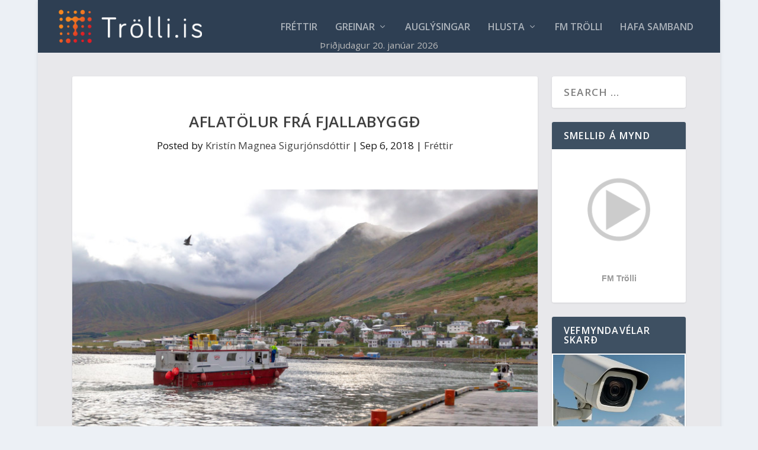

--- FILE ---
content_type: text/html; charset=UTF-8
request_url: https://trolli.is/aflatolur-fra-fjallabyggd/
body_size: 33387
content:
<!DOCTYPE html>
<!--[if IE 6]>
<html id="ie6" lang="en-US" prefix="og: http://ogp.me/ns# fb: http://ogp.me/ns/fb#">
<![endif]-->
<!--[if IE 7]>
<html id="ie7" lang="en-US" prefix="og: http://ogp.me/ns# fb: http://ogp.me/ns/fb#">
<![endif]-->
<!--[if IE 8]>
<html id="ie8" lang="en-US" prefix="og: http://ogp.me/ns# fb: http://ogp.me/ns/fb#">
<![endif]-->
<!--[if !(IE 6) | !(IE 7) | !(IE 8)  ]><!-->
<html lang="en-US" prefix="og: http://ogp.me/ns# fb: http://ogp.me/ns/fb#">
<!--<![endif]-->
<head>
	<meta charset="UTF-8" />
			
	<meta http-equiv="X-UA-Compatible" content="IE=edge">
	<link rel="pingback" href="https://trolli.is/xmlrpc.php" />

		<!--[if lt IE 9]>
	<script src="https://trolli.is/wp-content/themes/Extra/scripts/ext/html5.js" type="text/javascript"></script>
	<![endif]-->

	<script type="text/javascript">
		document.documentElement.className = 'js';
	</script>

	<title>Aflatölur frá Fjallabyggð | Trölli.is</title>
<meta name='robots' content='max-image-preview:large' />

<!-- Powered by Social Snap v1.4 - https://socialsnap.com/ -->
<meta property="og:type" content="article">
<meta property="og:title" content="Aflatölur frá Fjallabyggð">
<meta property="og:description" content="Á vef Fjallabyggðar kemur fram að fjöldi landana og afli í höfnum Fjallabyggðar tímabilið 1. janúar - 21. ágúst 2018 ásamt samanburði við sama tíma árið 2017.2018 Siglufjörður 10425 tonn í 1218 löndunum.2018 Ólafsfjörður 312 tonn í 352 löndunum.2017 Siglufjörður 6520 tonn í 1457 löndunum.2017 Ólafsfjörður 333 tonn í 420 löndunum. Mynd: Kristín Sigurjónsdóttir">
<meta property="og:url" content="https://trolli.is/aflatolur-fra-fjallabyggd/">
<meta property="og:site_name" content="Trölli.is">
<meta property="og:updated_time" content="2018-09-05T23:34:52+00:00">
<meta property="article:publisher" content="https://www.facebook.com/TrolliFM/">
<meta property="og:image" content="https://trolli.is/wp-content/uploads/2018/09/MG_2796_AuroraHDR2018-edit.jpg">
<meta property="og:image:width" content="800">
<meta property="og:image:height" content="533">
<meta property="article:published_time" content="2018-09-06T08:00:30+00:00">
<meta property="article:modified_time" content="2018-09-05T23:34:52+00:00">
<meta property="fb:app_id" content="1923155921341058">
<meta name="twitter:card" content="summary">
<meta name="twitter:title" content="Aflatölur frá Fjallabyggð">
<meta name="twitter:description" content="Á vef Fjallabyggðar kemur fram að fjöldi landana og afli í höfnum Fjallabyggðar tímabilið 1. janúar - 21. ágúst 2018 ásamt samanburði við sama tíma árið 2017.2018 Siglufjörður 10425 tonn í 1218 löndunum.2018 Ólafsfjörður 312 tonn í 352 löndunum.2017 Siglufjörður 6520 tonn í 1457 löndunum.2017 Ólafsfjörður 333 tonn í 420 löndunum. Mynd: Kristín Sigurjónsdóttir">
<meta name="twitter:image:src" content="https://trolli.is/wp-content/uploads/2018/09/MG_2796_AuroraHDR2018-edit.jpg">
<!-- Powered by Social Snap v1.4 - https://socialsnap.com/ -->

<link rel='dns-prefetch' href='//fonts.googleapis.com' />
<link rel="alternate" type="application/rss+xml" title="Trölli.is &raquo; Feed" href="https://trolli.is/feed/" />
<link rel="alternate" type="application/rss+xml" title="Trölli.is &raquo; Comments Feed" href="https://trolli.is/comments/feed/" />
<meta content="ExtraGSH v.1.0" name="generator"/>
<link rel='stylesheet' id='wp-block-library-css' href='https://trolli.is/wp-includes/css/dist/block-library/style.min.css?ver=6.8.3' type='text/css' media='all' />
<style id='wp-block-library-theme-inline-css' type='text/css'>
.wp-block-audio :where(figcaption){color:#555;font-size:13px;text-align:center}.is-dark-theme .wp-block-audio :where(figcaption){color:#ffffffa6}.wp-block-audio{margin:0 0 1em}.wp-block-code{border:1px solid #ccc;border-radius:4px;font-family:Menlo,Consolas,monaco,monospace;padding:.8em 1em}.wp-block-embed :where(figcaption){color:#555;font-size:13px;text-align:center}.is-dark-theme .wp-block-embed :where(figcaption){color:#ffffffa6}.wp-block-embed{margin:0 0 1em}.blocks-gallery-caption{color:#555;font-size:13px;text-align:center}.is-dark-theme .blocks-gallery-caption{color:#ffffffa6}:root :where(.wp-block-image figcaption){color:#555;font-size:13px;text-align:center}.is-dark-theme :root :where(.wp-block-image figcaption){color:#ffffffa6}.wp-block-image{margin:0 0 1em}.wp-block-pullquote{border-bottom:4px solid;border-top:4px solid;color:currentColor;margin-bottom:1.75em}.wp-block-pullquote cite,.wp-block-pullquote footer,.wp-block-pullquote__citation{color:currentColor;font-size:.8125em;font-style:normal;text-transform:uppercase}.wp-block-quote{border-left:.25em solid;margin:0 0 1.75em;padding-left:1em}.wp-block-quote cite,.wp-block-quote footer{color:currentColor;font-size:.8125em;font-style:normal;position:relative}.wp-block-quote:where(.has-text-align-right){border-left:none;border-right:.25em solid;padding-left:0;padding-right:1em}.wp-block-quote:where(.has-text-align-center){border:none;padding-left:0}.wp-block-quote.is-large,.wp-block-quote.is-style-large,.wp-block-quote:where(.is-style-plain){border:none}.wp-block-search .wp-block-search__label{font-weight:700}.wp-block-search__button{border:1px solid #ccc;padding:.375em .625em}:where(.wp-block-group.has-background){padding:1.25em 2.375em}.wp-block-separator.has-css-opacity{opacity:.4}.wp-block-separator{border:none;border-bottom:2px solid;margin-left:auto;margin-right:auto}.wp-block-separator.has-alpha-channel-opacity{opacity:1}.wp-block-separator:not(.is-style-wide):not(.is-style-dots){width:100px}.wp-block-separator.has-background:not(.is-style-dots){border-bottom:none;height:1px}.wp-block-separator.has-background:not(.is-style-wide):not(.is-style-dots){height:2px}.wp-block-table{margin:0 0 1em}.wp-block-table td,.wp-block-table th{word-break:normal}.wp-block-table :where(figcaption){color:#555;font-size:13px;text-align:center}.is-dark-theme .wp-block-table :where(figcaption){color:#ffffffa6}.wp-block-video :where(figcaption){color:#555;font-size:13px;text-align:center}.is-dark-theme .wp-block-video :where(figcaption){color:#ffffffa6}.wp-block-video{margin:0 0 1em}:root :where(.wp-block-template-part.has-background){margin-bottom:0;margin-top:0;padding:1.25em 2.375em}
</style>
<style id='global-styles-inline-css' type='text/css'>
:root{--wp--preset--aspect-ratio--square: 1;--wp--preset--aspect-ratio--4-3: 4/3;--wp--preset--aspect-ratio--3-4: 3/4;--wp--preset--aspect-ratio--3-2: 3/2;--wp--preset--aspect-ratio--2-3: 2/3;--wp--preset--aspect-ratio--16-9: 16/9;--wp--preset--aspect-ratio--9-16: 9/16;--wp--preset--color--black: #000000;--wp--preset--color--cyan-bluish-gray: #abb8c3;--wp--preset--color--white: #ffffff;--wp--preset--color--pale-pink: #f78da7;--wp--preset--color--vivid-red: #cf2e2e;--wp--preset--color--luminous-vivid-orange: #ff6900;--wp--preset--color--luminous-vivid-amber: #fcb900;--wp--preset--color--light-green-cyan: #7bdcb5;--wp--preset--color--vivid-green-cyan: #00d084;--wp--preset--color--pale-cyan-blue: #8ed1fc;--wp--preset--color--vivid-cyan-blue: #0693e3;--wp--preset--color--vivid-purple: #9b51e0;--wp--preset--gradient--vivid-cyan-blue-to-vivid-purple: linear-gradient(135deg,rgba(6,147,227,1) 0%,rgb(155,81,224) 100%);--wp--preset--gradient--light-green-cyan-to-vivid-green-cyan: linear-gradient(135deg,rgb(122,220,180) 0%,rgb(0,208,130) 100%);--wp--preset--gradient--luminous-vivid-amber-to-luminous-vivid-orange: linear-gradient(135deg,rgba(252,185,0,1) 0%,rgba(255,105,0,1) 100%);--wp--preset--gradient--luminous-vivid-orange-to-vivid-red: linear-gradient(135deg,rgba(255,105,0,1) 0%,rgb(207,46,46) 100%);--wp--preset--gradient--very-light-gray-to-cyan-bluish-gray: linear-gradient(135deg,rgb(238,238,238) 0%,rgb(169,184,195) 100%);--wp--preset--gradient--cool-to-warm-spectrum: linear-gradient(135deg,rgb(74,234,220) 0%,rgb(151,120,209) 20%,rgb(207,42,186) 40%,rgb(238,44,130) 60%,rgb(251,105,98) 80%,rgb(254,248,76) 100%);--wp--preset--gradient--blush-light-purple: linear-gradient(135deg,rgb(255,206,236) 0%,rgb(152,150,240) 100%);--wp--preset--gradient--blush-bordeaux: linear-gradient(135deg,rgb(254,205,165) 0%,rgb(254,45,45) 50%,rgb(107,0,62) 100%);--wp--preset--gradient--luminous-dusk: linear-gradient(135deg,rgb(255,203,112) 0%,rgb(199,81,192) 50%,rgb(65,88,208) 100%);--wp--preset--gradient--pale-ocean: linear-gradient(135deg,rgb(255,245,203) 0%,rgb(182,227,212) 50%,rgb(51,167,181) 100%);--wp--preset--gradient--electric-grass: linear-gradient(135deg,rgb(202,248,128) 0%,rgb(113,206,126) 100%);--wp--preset--gradient--midnight: linear-gradient(135deg,rgb(2,3,129) 0%,rgb(40,116,252) 100%);--wp--preset--font-size--small: 13px;--wp--preset--font-size--medium: 20px;--wp--preset--font-size--large: 36px;--wp--preset--font-size--x-large: 42px;--wp--preset--spacing--20: 0.44rem;--wp--preset--spacing--30: 0.67rem;--wp--preset--spacing--40: 1rem;--wp--preset--spacing--50: 1.5rem;--wp--preset--spacing--60: 2.25rem;--wp--preset--spacing--70: 3.38rem;--wp--preset--spacing--80: 5.06rem;--wp--preset--shadow--natural: 6px 6px 9px rgba(0, 0, 0, 0.2);--wp--preset--shadow--deep: 12px 12px 50px rgba(0, 0, 0, 0.4);--wp--preset--shadow--sharp: 6px 6px 0px rgba(0, 0, 0, 0.2);--wp--preset--shadow--outlined: 6px 6px 0px -3px rgba(255, 255, 255, 1), 6px 6px rgba(0, 0, 0, 1);--wp--preset--shadow--crisp: 6px 6px 0px rgba(0, 0, 0, 1);}:root { --wp--style--global--content-size: 856px;--wp--style--global--wide-size: 1280px; }:where(body) { margin: 0; }.wp-site-blocks > .alignleft { float: left; margin-right: 2em; }.wp-site-blocks > .alignright { float: right; margin-left: 2em; }.wp-site-blocks > .aligncenter { justify-content: center; margin-left: auto; margin-right: auto; }:where(.is-layout-flex){gap: 0.5em;}:where(.is-layout-grid){gap: 0.5em;}.is-layout-flow > .alignleft{float: left;margin-inline-start: 0;margin-inline-end: 2em;}.is-layout-flow > .alignright{float: right;margin-inline-start: 2em;margin-inline-end: 0;}.is-layout-flow > .aligncenter{margin-left: auto !important;margin-right: auto !important;}.is-layout-constrained > .alignleft{float: left;margin-inline-start: 0;margin-inline-end: 2em;}.is-layout-constrained > .alignright{float: right;margin-inline-start: 2em;margin-inline-end: 0;}.is-layout-constrained > .aligncenter{margin-left: auto !important;margin-right: auto !important;}.is-layout-constrained > :where(:not(.alignleft):not(.alignright):not(.alignfull)){max-width: var(--wp--style--global--content-size);margin-left: auto !important;margin-right: auto !important;}.is-layout-constrained > .alignwide{max-width: var(--wp--style--global--wide-size);}body .is-layout-flex{display: flex;}.is-layout-flex{flex-wrap: wrap;align-items: center;}.is-layout-flex > :is(*, div){margin: 0;}body .is-layout-grid{display: grid;}.is-layout-grid > :is(*, div){margin: 0;}body{padding-top: 0px;padding-right: 0px;padding-bottom: 0px;padding-left: 0px;}:root :where(.wp-element-button, .wp-block-button__link){background-color: #32373c;border-width: 0;color: #fff;font-family: inherit;font-size: inherit;line-height: inherit;padding: calc(0.667em + 2px) calc(1.333em + 2px);text-decoration: none;}.has-black-color{color: var(--wp--preset--color--black) !important;}.has-cyan-bluish-gray-color{color: var(--wp--preset--color--cyan-bluish-gray) !important;}.has-white-color{color: var(--wp--preset--color--white) !important;}.has-pale-pink-color{color: var(--wp--preset--color--pale-pink) !important;}.has-vivid-red-color{color: var(--wp--preset--color--vivid-red) !important;}.has-luminous-vivid-orange-color{color: var(--wp--preset--color--luminous-vivid-orange) !important;}.has-luminous-vivid-amber-color{color: var(--wp--preset--color--luminous-vivid-amber) !important;}.has-light-green-cyan-color{color: var(--wp--preset--color--light-green-cyan) !important;}.has-vivid-green-cyan-color{color: var(--wp--preset--color--vivid-green-cyan) !important;}.has-pale-cyan-blue-color{color: var(--wp--preset--color--pale-cyan-blue) !important;}.has-vivid-cyan-blue-color{color: var(--wp--preset--color--vivid-cyan-blue) !important;}.has-vivid-purple-color{color: var(--wp--preset--color--vivid-purple) !important;}.has-black-background-color{background-color: var(--wp--preset--color--black) !important;}.has-cyan-bluish-gray-background-color{background-color: var(--wp--preset--color--cyan-bluish-gray) !important;}.has-white-background-color{background-color: var(--wp--preset--color--white) !important;}.has-pale-pink-background-color{background-color: var(--wp--preset--color--pale-pink) !important;}.has-vivid-red-background-color{background-color: var(--wp--preset--color--vivid-red) !important;}.has-luminous-vivid-orange-background-color{background-color: var(--wp--preset--color--luminous-vivid-orange) !important;}.has-luminous-vivid-amber-background-color{background-color: var(--wp--preset--color--luminous-vivid-amber) !important;}.has-light-green-cyan-background-color{background-color: var(--wp--preset--color--light-green-cyan) !important;}.has-vivid-green-cyan-background-color{background-color: var(--wp--preset--color--vivid-green-cyan) !important;}.has-pale-cyan-blue-background-color{background-color: var(--wp--preset--color--pale-cyan-blue) !important;}.has-vivid-cyan-blue-background-color{background-color: var(--wp--preset--color--vivid-cyan-blue) !important;}.has-vivid-purple-background-color{background-color: var(--wp--preset--color--vivid-purple) !important;}.has-black-border-color{border-color: var(--wp--preset--color--black) !important;}.has-cyan-bluish-gray-border-color{border-color: var(--wp--preset--color--cyan-bluish-gray) !important;}.has-white-border-color{border-color: var(--wp--preset--color--white) !important;}.has-pale-pink-border-color{border-color: var(--wp--preset--color--pale-pink) !important;}.has-vivid-red-border-color{border-color: var(--wp--preset--color--vivid-red) !important;}.has-luminous-vivid-orange-border-color{border-color: var(--wp--preset--color--luminous-vivid-orange) !important;}.has-luminous-vivid-amber-border-color{border-color: var(--wp--preset--color--luminous-vivid-amber) !important;}.has-light-green-cyan-border-color{border-color: var(--wp--preset--color--light-green-cyan) !important;}.has-vivid-green-cyan-border-color{border-color: var(--wp--preset--color--vivid-green-cyan) !important;}.has-pale-cyan-blue-border-color{border-color: var(--wp--preset--color--pale-cyan-blue) !important;}.has-vivid-cyan-blue-border-color{border-color: var(--wp--preset--color--vivid-cyan-blue) !important;}.has-vivid-purple-border-color{border-color: var(--wp--preset--color--vivid-purple) !important;}.has-vivid-cyan-blue-to-vivid-purple-gradient-background{background: var(--wp--preset--gradient--vivid-cyan-blue-to-vivid-purple) !important;}.has-light-green-cyan-to-vivid-green-cyan-gradient-background{background: var(--wp--preset--gradient--light-green-cyan-to-vivid-green-cyan) !important;}.has-luminous-vivid-amber-to-luminous-vivid-orange-gradient-background{background: var(--wp--preset--gradient--luminous-vivid-amber-to-luminous-vivid-orange) !important;}.has-luminous-vivid-orange-to-vivid-red-gradient-background{background: var(--wp--preset--gradient--luminous-vivid-orange-to-vivid-red) !important;}.has-very-light-gray-to-cyan-bluish-gray-gradient-background{background: var(--wp--preset--gradient--very-light-gray-to-cyan-bluish-gray) !important;}.has-cool-to-warm-spectrum-gradient-background{background: var(--wp--preset--gradient--cool-to-warm-spectrum) !important;}.has-blush-light-purple-gradient-background{background: var(--wp--preset--gradient--blush-light-purple) !important;}.has-blush-bordeaux-gradient-background{background: var(--wp--preset--gradient--blush-bordeaux) !important;}.has-luminous-dusk-gradient-background{background: var(--wp--preset--gradient--luminous-dusk) !important;}.has-pale-ocean-gradient-background{background: var(--wp--preset--gradient--pale-ocean) !important;}.has-electric-grass-gradient-background{background: var(--wp--preset--gradient--electric-grass) !important;}.has-midnight-gradient-background{background: var(--wp--preset--gradient--midnight) !important;}.has-small-font-size{font-size: var(--wp--preset--font-size--small) !important;}.has-medium-font-size{font-size: var(--wp--preset--font-size--medium) !important;}.has-large-font-size{font-size: var(--wp--preset--font-size--large) !important;}.has-x-large-font-size{font-size: var(--wp--preset--font-size--x-large) !important;}
:where(.wp-block-post-template.is-layout-flex){gap: 1.25em;}:where(.wp-block-post-template.is-layout-grid){gap: 1.25em;}
:where(.wp-block-columns.is-layout-flex){gap: 2em;}:where(.wp-block-columns.is-layout-grid){gap: 2em;}
:root :where(.wp-block-pullquote){font-size: 1.5em;line-height: 1.6;}
</style>
<link rel='stylesheet' id='extra-fonts-css' href='https://fonts.googleapis.com/css?family=Open+Sans:300italic,400italic,600italic,700italic,800italic,400,300,600,700,800&#038;subset=latin,latin-ext' type='text/css' media='all' />
<link rel='stylesheet' id='ari-fancybox-css' href='https://trolli.is/wp-content/plugins/ari-fancy-lightbox/assets/fancybox/jquery.fancybox.min.css?ver=1.4.1' type='text/css' media='all' />
<style id='ari-fancybox-inline-css' type='text/css'>
BODY .fancybox-container{z-index:200000}BODY .fancybox-is-open .fancybox-bg{opacity:0.87}BODY .fancybox-bg {background-color:#0f0f11}BODY .fancybox-thumbs {background-color:#ffffff}
</style>
<link rel='stylesheet' id='extra-style-parent-css' href='https://trolli.is/wp-content/themes/Extra/style-static.min.css?ver=4.27.5' type='text/css' media='all' />
<link rel='stylesheet' id='child-style-css' href='https://trolli.is/wp-content/themes/extragsh/style.css?ver=4.27.5' type='text/css' media='all' />
<link rel='stylesheet' id='extra-style-css' href='https://trolli.is/wp-content/themes/extragsh/style.css?ver=4.27.5' type='text/css' media='all' />
<script type="text/javascript" defer data-domain='trolli.is' data-api='https://trolli.is/wp-json/25a342/v1/162e/ef5c43c3' data-cfasync='false' src="//trolli.is/wp-content/uploads/ad5df9ad45/a794a429.js?ver=1768840755" id="plausible-analytics-js"></script>
<script type="text/javascript" id="plausible-analytics-js-after">
/* <![CDATA[ */
window.plausible = window.plausible || function() { (window.plausible.q = window.plausible.q || []).push(arguments) }
/* ]]> */
</script>
<script type="text/javascript" src="https://trolli.is/wp-includes/js/jquery/jquery.min.js?ver=3.7.1" id="jquery-core-js"></script>
<script type="text/javascript" src="https://trolli.is/wp-includes/js/jquery/jquery-migrate.min.js?ver=3.4.1" id="jquery-migrate-js"></script>
<script type="text/javascript" id="ari-fancybox-js-extra">
/* <![CDATA[ */
var ARI_FANCYBOX = {"lightbox":{"backFocus":false,"trapFocus":false,"thumbs":{"hideOnClose":false},"touch":{"vertical":true,"momentum":true},"buttons":["slideShow","fullScreen","thumbs","close"],"lang":"custom","i18n":{"custom":{"PREV":"Previous","NEXT":"Next","PLAY_START":"Start slideshow (P)","PLAY_STOP":"Stop slideshow (P)","FULL_SCREEN":"Full screen (F)","THUMBS":"Thumbnails (G)","CLOSE":"Close (Esc)","ERROR":"The requested content cannot be loaded. <br\/> Please try again later."}}},"convert":{"images":{"convert":true,"post_grouping":true}},"sanitize":null,"viewers":{"pdfjs":{"url":"https:\/\/trolli.is\/wp-content\/plugins\/ari-fancy-lightbox\/assets\/pdfjs\/web\/viewer.html"}}};
/* ]]> */
</script>
<script type="text/javascript" src="https://trolli.is/wp-content/plugins/ari-fancy-lightbox/assets/fancybox/jquery.fancybox.min.js?ver=1.4.1" id="ari-fancybox-js"></script>
<link rel="https://api.w.org/" href="https://trolli.is/wp-json/" /><link rel="alternate" title="JSON" type="application/json" href="https://trolli.is/wp-json/wp/v2/posts/9191" /><link rel="EditURI" type="application/rsd+xml" title="RSD" href="https://trolli.is/xmlrpc.php?rsd" />
<meta name="generator" content="WordPress 6.8.3" />
<link rel="canonical" href="https://trolli.is/aflatolur-fra-fjallabyggd/" />
<link rel='shortlink' href='https://trolli.is/?p=9191' />
<link rel="alternate" title="oEmbed (JSON)" type="application/json+oembed" href="https://trolli.is/wp-json/oembed/1.0/embed?url=https%3A%2F%2Ftrolli.is%2Faflatolur-fra-fjallabyggd%2F" />
<link rel="alternate" title="oEmbed (XML)" type="text/xml+oembed" href="https://trolli.is/wp-json/oembed/1.0/embed?url=https%3A%2F%2Ftrolli.is%2Faflatolur-fra-fjallabyggd%2F&#038;format=xml" />
<style type="text/css">
.excerpt {
  display: none !important;
}


</style>
<style type="text/css">
.imgSpace {
	margin: 16px;
}

</style>
<style type="text/css">
.imgtxt {
	font-size: 0.9em;
	font-style: italic;
}

</style>
<style type="text/css">
@media only screen and (max-width: 720px) {
	li.blocks-gallery-item figure figcaption {
		padding: 0 !important;
	}
}

</style>
<style type="text/css">
a:link {
  color: red;
}
a:visited {
  color: red;
}
a:hover {
  color: blue;
}
a:active {
  color: blue;
}
</style>
<style type="text/css">

.et_pb_widget.widget_text .textwidget {
  padding:2px
}
</style>
<style type="text/css">
.et_pb_image img {
  padding-bottom: 7px;
}
</style>
<style type="text/css">

#attachment_9236 {
	margin-left: 20px !important;
}</style>
<style type="text/css">
.camdiv h3, .camdivbig h3 {
  color: #ffffff;
  margin-bottom: 0;
}
.camdiv {
  margin-bottom: 20px;
}
.camdiv img, #cambox img {
  max-height: 169px;
}
</style>

<link rel='stylesheet' id='61121-css' href='//trolli.is/wp-content/uploads/custom-css-js/61121.css?v=6945' type="text/css" media='all' />
<meta name="google-site-verification" content="FZUbOTRFcOfsxEwyVcPuP5QtSkgsAE7tnh6lLI_Pr04" />

<meta name="viewport" content="width=device-width, initial-scale=1.0, maximum-scale=1.0, user-scalable=1" /><link rel="icon" href="https://trolli.is/wp-content/uploads/2018/04/cropped-favicon-1-32x32.png" sizes="32x32" />
<link rel="icon" href="https://trolli.is/wp-content/uploads/2018/04/cropped-favicon-1-192x192.png" sizes="192x192" />
<link rel="apple-touch-icon" href="https://trolli.is/wp-content/uploads/2018/04/cropped-favicon-1-180x180.png" />
<meta name="msapplication-TileImage" content="https://trolli.is/wp-content/uploads/2018/04/cropped-favicon-1-270x270.png" />
<link rel="stylesheet" id="et-extra-customizer-global-cached-inline-styles" href="https://trolli.is/wp-content/et-cache/global/et-extra-customizer-global.min.css?ver=1767362633" /><style id="et-critical-inline-css"></style>
</head>
<body class="wp-singular post-template-default single single-post postid-9191 single-format-standard wp-theme-Extra wp-child-theme-extragsh et_extra et_fullwidth_nav et_fixed_nav boxed_layout et_pb_gutters1 et_primary_nav_dropdown_animation_Default et_secondary_nav_dropdown_animation_Default with_sidebar with_sidebar_right et_includes_sidebar et-db">
	<div id="page-container" class="page-container">
				<!-- Header -->
		<header class="header left-right">
			
			<!-- Main Header -->
			<div id="main-header-wrapper">
				<div id="main-header" data-fixed-height="131">

					<div class="container">

					<!-- ET Ad -->
						
						
						<!-- Logo -->
						<a class="logo" href="https://trolli.is/" data-fixed-height="51">
							<img src="https://trolli.is/wp-content/uploads/2020/04/Reddish_vector3.png" alt="Trölli.is" id="logo" />
						</a>

						
						<!-- ET Navigation -->
						<div id="et-navigation" class="">

							<ul id="et-menu" class="nav"><li id="menu-item-101" class="menu-item menu-item-type-custom menu-item-object-custom menu-item-home menu-item-101"><a href="https://trolli.is">Fréttir</a></li>
<li id="menu-item-16343" class="menu-item menu-item-type-post_type menu-item-object-page menu-item-has-children menu-item-16343"><a href="https://trolli.is/greinar/">Greinar</a>
<ul class="sub-menu">
	<li id="menu-item-16347" class="menu-item menu-item-type-custom menu-item-object-custom menu-item-16347"><a href="https://trolli.is/author/nonni/">Jón Ólafur Björgvinsson</a></li>
	<li id="menu-item-42802" class="menu-item menu-item-type-custom menu-item-object-custom menu-item-42802"><a href="https://trolli.is/author/leo/">Leó R Ólason</a></li>
	<li id="menu-item-16658" class="menu-item menu-item-type-custom menu-item-object-custom menu-item-16658"><a href="https://trolli.is/author/joncinema/">Jón Steinar Ragnarsson</a></li>
	<li id="menu-item-16351" class="menu-item menu-item-type-custom menu-item-object-custom menu-item-16351"><a href="https://trolli.is/author/vidarjohanns/">Viðar Jóhannsson</a></li>
	<li id="menu-item-16348" class="menu-item menu-item-type-custom menu-item-object-custom menu-item-16348"><a href="https://trolli.is/author/toti/">Þórarinn Hannesson</a></li>
	<li id="menu-item-16350" class="menu-item menu-item-type-custom menu-item-object-custom menu-item-16350"><a href="https://trolli.is/author/orlygur/">Örlygur Kristfinnsson</a></li>
	<li id="menu-item-89471" class="menu-item menu-item-type-custom menu-item-object-custom menu-item-89471"><a href="https://trolli.is/author/abtenss/">Albert Einarsson</a></li>
	<li id="menu-item-98819" class="menu-item menu-item-type-custom menu-item-object-custom menu-item-98819"><a href="https://trolli.is/author/adsent/">Aðsent</a></li>
</ul>
</li>
<li id="menu-item-18894" class="menu-item menu-item-type-post_type menu-item-object-page menu-item-18894"><a href="https://trolli.is/auglysingar/">Auglýsingar</a></li>
<li id="menu-item-2518" class="menu-item menu-item-type-custom menu-item-object-custom menu-item-has-children menu-item-2518"><a target="_blank" href="/gear/player/player.php">Hlusta</a>
<ul class="sub-menu">
	<li id="menu-item-16500" class="menu-item menu-item-type-custom menu-item-object-custom menu-item-16500"><a href="/gear/player/player.php">Hlusta HD</a></li>
	<li id="menu-item-16499" class="menu-item menu-item-type-custom menu-item-object-custom menu-item-16499"><a href="https://skip.trolli.is">Skipa-Trölli</a></li>
</ul>
</li>
<li id="menu-item-703" class="menu-item menu-item-type-post_type menu-item-object-page menu-item-703"><a href="https://trolli.is/fm-trolli/">FM Trölli</a></li>
<li id="menu-item-104416" class="menu-item menu-item-type-custom menu-item-object-custom menu-item-104416"><a href="https://trolli.is/hafa-samband/">Hafa samband</a></li>
</ul>							<div id="et-mobile-navigation">
			<span class="show-menu">
				<div class="show-menu-button">
					<span></span>
					<span></span>
					<span></span>
				</div>
				<p>Select Page</p>
			</span>
			<nav>
			</nav>
		</div> <!-- /#et-mobile-navigation -->						</div><!-- /#et-navigation -->
					</div><!-- /.container -->
					<div id="gshDate" style="position: absolute; bottom: 10px; height: 10px; margin-bottom:7px; width: 100%; font-size: 0.9em; color: #bbbbbb; text-align: center;">
					</div>					
				</div><!-- /#main-header -->
			</div><!-- /#main-header-wrapper -->

		</header>

				<div id="main-content">
		<div class="container">
		<div id="content-area" class="clearfix">
			<div class="et_pb_extra_column_main">
																<article id="post-9191" class="module single-post-module post-9191 post type-post status-publish format-standard has-post-thumbnail hentry category-frettir et-has-post-format-content et_post_format-et-post-format-standard">
														<div class="post-header">
								<h1 class="entry-title">Aflatölur frá Fjallabyggð</h1>
								<div class="post-meta vcard">
									<p>Posted by <a href="https://trolli.is/author/kristin/" class="url fn" title="Posts by Kristín Magnea Sigurjónsdóttir" rel="author">Kristín Magnea Sigurjónsdóttir</a> | <span class="updated">Sep 6, 2018</span> | <a href="https://trolli.is/category/frettir/" rel="tag">Fréttir</a></p>
								</div>
							</div>
							
														<div class="post-thumbnail header">
								<img src="https://trolli.is/wp-content/uploads/2018/09/MG_2796_AuroraHDR2018-edit.jpg" alt="Aflatölur frá Fjallabyggð" />							</div>
							
																					<div class="et_pb_extra_row etad post_above">
								<a href="https://www.benecta.is/?utm_source=trolli&amp;utm_medium=display&amp;utm_campaign=2000x500"><img src="https://trolli.is/wp-content/uploads/2018/05/benecta.png" alt="Advertisement"></a>							</div>
							
							<div class="post-wrap">
															<div class="post-content entry-content">
									<p>Á vef <a href="https://www.fjallabyggd.is/is" target="_blank" rel="noopener">Fjallabyggðar</a> kemur fram að fjöldi landana og afli í höfnum Fjallabyggðar tímabilið <strong>1. janúar &#8211; 21. ágúst 2018</strong> ásamt samanburði við sama tíma árið 2017.</p>
<p>2018 Siglufjörður 10425 tonn í 1218 löndunum.<br />
2018 Ólafsfjörður 312 tonn í 352 löndunum.</p>
<p>2017 Siglufjörður 6520 tonn í 1457 löndunum.<br />
2017 Ólafsfjörður 333 tonn í 420 löndunum.</p>
<p>&nbsp;</p>
<p><em>Mynd: Kristín Sigurjónsdóttir</em></p>
<img src="https://trolli.is/wp-content/uploads/2018/09/MG_2796_AuroraHDR2018-edit.jpg" class="ss-hidden-pin-image" alt="" data-pin-url="https://trolli.is/aflatolur-fra-fjallabyggd/" data-pin-media="https://trolli.is/wp-content/uploads/2018/09/MG_2796_AuroraHDR2018-edit.jpg" data-pin-description="Aflatölur frá Fjallabyggð" style="display:none"/>		<div class="ss-inline-share-wrapper ss-hover-animation-fade ss-with-counter-border ss-inline-total-counter-left ss-left-inline-content ss-regular-icons ss-with-spacing ss-rounded-icons ss-both-labels">

							<p class="ss-social-share-label">
					<span>Share via:</span>
				</p>
			
			<div class="ss-inline-share-content">

				
			<!-- Total share counter -->
			<div class="ss-inline-counter">

			
		
		<span class="ss-total-counter ss-total-shares ss-share-inline_content-total-shares" data-ss-ss-post-id="9191">
			<span>3</span>
			<span>Shares</span>
		</span>

					</div>
							
		<ul class="ss-social-icons-container">

							<li class="">

					
						
						<a href="#" aria-label="Facebook" data-ss-ss-link="https://www.facebook.com/sharer.php?t=Aflat%C3%B6lur%20fr%C3%A1%20Fjallabygg%C3%B0&#038;u=https%3A%2F%2Ftrolli.is%2Faflatolur-fra-fjallabyggd%2F" class="ss-facebook-color" rel="nofollow noopener" data-ss-ss-network-id="facebook" data-ss-ss-post-id="9191" data-ss-ss-location="inline_content" data-ss-ss-permalink="https://trolli.is/aflatolur-fra-fjallabyggd/" data-ss-ss-type="share" data-has-api="true"> 
					
						<span class="ss-share-network-content">
							<i class="ss-network-icon"><svg class="ss-svg-icon" aria-hidden="true" role="img" focusable="false" width="32" height="32" viewBox="0 0 32 32" xmlns="http://www.w3.org/2000/svg"><path d="M32 16.098C32 7.208 24.837 0 16 0S0 7.207 0 16.098C0 24.133 5.851 30.792 13.5 32V20.751H9.437v-4.653H13.5V12.55c0-4.034 2.389-6.263 6.043-6.263 1.751 0 3.582.315 3.582.315v3.961h-2.018c-1.987 0-2.607 1.241-2.607 2.514v3.02h4.438l-.71 4.653H18.5V32C26.149 30.792 32 24.133 32 16.098z" /></svg></i>

							
																<span class="ss-network-label">Facebook</span>
																	<span class="ss-network-count">
									0		
								</span>
								
						</span>

											</a>
					
									</li>
							<li class="">

					
						
						<a href="#" aria-label="Twitter" data-ss-ss-link="https://twitter.com/intent/tweet?text=Aflat%C3%B6lur+fr%C3%A1+Fjallabygg%C3%B0&#038;url=https%3A%2F%2Ftrolli.is%2Faflatolur-fra-fjallabyggd%2F" class="ss-twitter-color" rel="nofollow noopener" data-ss-ss-network-id="twitter" data-ss-ss-post-id="9191" data-ss-ss-location="inline_content" data-ss-ss-permalink="https://trolli.is/aflatolur-fra-fjallabyggd/" data-ss-ss-type="share"> 
					
						<span class="ss-share-network-content">
							<i class="ss-network-icon"><svg class="ss-svg-icon" aria-hidden="true" role="img" focusable="false" width="32" height="32" viewBox="0 0 24 24"><path d="M18.244 2.25h3.308l-7.227 8.26 8.502 11.24H16.17l-5.214-6.817L4.99 21.75H1.68l7.73-8.835L1.254 2.25H8.08l4.713 6.231zm-1.161 17.52h1.833L7.084 4.126H5.117z"></path></svg></i>

							
																<span class="ss-network-label">Twitter</span>
																	<span class="ss-network-count">
									0		
								</span>
								
						</span>

											</a>
					
									</li>
			
			
				<li>
					<a href="#" class="ss-share-all ss-shareall-color" rel="nofollow noopener">
						<span class="ss-share-network-content">
							<i class="ss-network-icon"><svg class="ss-svg-icon" aria-hidden="true" role="img" focusable="false" width="32" height="32" viewBox="0 0 32 32" xmlns="http://www.w3.org/2000/svg"><path d="M25.333 15.333h-8v-8c0-0.733-0.6-1.333-1.333-1.333s-1.333 0.6-1.333 1.333v8h-8c-0.733 0-1.333 0.6-1.333 1.333s0.6 1.333 1.333 1.333h8v8c0 0.733 0.6 1.333 1.333 1.333s1.333-0.6 1.333-1.333v-8h8c0.733 0 1.333-0.6 1.333-1.333s-0.6-1.333-1.333-1.333z"></path></svg></i>

														<span class="ss-reveal-label-wrap">
																			<span class="ss-network-label">More</span>
																	</span>
													</span>
					</a>

					
				</li>
					</ul>
		
			</div><!-- END .ss-inline-share-content -->
		</div><!-- END .ss-inline-share-wrapper -->
																			</div>
														</div>
														<div class="post-footer">
								<div class="social-icons ed-social-share-icons">
									<p class="share-title">Share:</p>
									
		
		<a href="http://www.facebook.com/sharer.php?u=https://trolli.is/aflatolur-fra-fjallabyggd/&#038;t=Aflat%C3%B6lur%20fr%C3%A1%20Fjallabygg%C3%B0" class="social-share-link" title="Share &quot;Aflatölur frá Fjallabyggð&quot; via Facebook" data-network-name="facebook" data-share-title="Aflatölur frá Fjallabyggð" data-share-url="https://trolli.is/aflatolur-fra-fjallabyggd/">
				<span class="et-extra-icon et-extra-icon-facebook et-extra-icon-background-hover" ></span>
			</a><a href="http://twitter.com/intent/tweet?text=Aflat%C3%B6lur%20fr%C3%A1%20Fjallabygg%C3%B0%20https://trolli.is/aflatolur-fra-fjallabyggd/" class="social-share-link" title="Share &quot;Aflatölur frá Fjallabyggð&quot; via Twitter" data-network-name="twitter" data-share-title="Aflatölur frá Fjallabyggð" data-share-url="https://trolli.is/aflatolur-fra-fjallabyggd/">
				<span class="et-extra-icon et-extra-icon-twitter et-extra-icon-background-hover" ></span>
			</a>								</div>
																<style type="text/css" id="rating-stars">
									.post-footer .rating-stars #rated-stars img.star-on,
									.post-footer .rating-stars #rating-stars img.star-on {
										background-color: #e8533b;
									}
								</style>
							</div>

																				</article>

						<nav class="post-nav">
							<div class="nav-links clearfix">
								<div class="nav-link nav-link-prev">
									<a href="https://trolli.is/graent-skref-i-rikisrekstri/" rel="prev"><span class="button">Previous</span><span class="title">Grænt skref í ríkisrekstri</span></a>								</div>
								<div class="nav-link nav-link-next">
									<a href="https://trolli.is/ferdamenn-hegda-ser-odruvisi-en-adur/" rel="next"><span class="button">Next</span><span class="title">Ferðamenn hegða sér öðruvísi en áður</span></a>								</div>
							</div>
						</nav>
						
												<div class="et_extra_other_module related-posts">
							<div class="related-posts-header">
								<h3>Related Posts</h3>
							</div>
							<div class="related-posts-content clearfix">
																<div class="related-post">
									<div class="featured-image"><a href="https://trolli.is/bolludagurinn-er-i-dag/" title="Bolludagurinn er í dag" class="post-thumbnail">
				<img src="https://trolli.is/wp-content/uploads/2019/03/26239391_2001428650145060_7946993860299237534_n-e1551655200296-440x264.jpg" alt="Bolludagurinn er í dag" /><span class="et_pb_extra_overlay"></span>
			</a></div>
									<h4 class="title"><a href="https://trolli.is/bolludagurinn-er-i-dag/">Bolludagurinn er í dag</a></h4>
									<p class="date"><span class="updated">4. March, 2019</span></p>
								</div>
																<div class="related-post">
									<div class="featured-image"><a href="https://trolli.is/adalfundur-faum-a-morgun-thridjudag/" title="Aðalfundur FÁUM á morgun þriðjudag" class="post-thumbnail">
				<img src="https://trolli.is/wp-content/uploads/2019/01/MG_8941_AuroraHDR2018-edit-440x264.jpg" alt="Aðalfundur FÁUM á morgun þriðjudag" /><span class="et_pb_extra_overlay"></span>
			</a></div>
									<h4 class="title"><a href="https://trolli.is/adalfundur-faum-a-morgun-thridjudag/">Aðalfundur FÁUM á morgun þriðjudag</a></h4>
									<p class="date"><span class="updated">1. November, 2021</span></p>
								</div>
																<div class="related-post">
									<div class="featured-image"><a href="https://trolli.is/vegna-umraedu-um-hinsegin-og-kynfraedslu/" title="Vegna umræðu um hinsegin- og kynfræðslu" class="post-thumbnail">
				<img src="https://trolli.is/wp-content/uploads/2023/09/tilnefning-aeskulydsrad-440x264.jpeg" alt="Vegna umræðu um hinsegin- og kynfræðslu" /><span class="et_pb_extra_overlay"></span>
			</a></div>
									<h4 class="title"><a href="https://trolli.is/vegna-umraedu-um-hinsegin-og-kynfraedslu/">Vegna umræðu um hinsegin- og kynfræðslu</a></h4>
									<p class="date"><span class="updated">15. September, 2023</span></p>
								</div>
																<div class="related-post">
									<div class="featured-image"><a href="https://trolli.is/loftgaedum-i-skolum-a-islandi-vida-abotavant/" title="Loftgæðum í skólum á Íslandi víða ábótavant" class="post-thumbnail">
				<img src="https://trolli.is/wp-content/uploads/2024/11/DSC0823_1-440x264.jpg" alt="Loftgæðum í skólum á Íslandi víða ábótavant" /><span class="et_pb_extra_overlay"></span>
			</a></div>
									<h4 class="title"><a href="https://trolli.is/loftgaedum-i-skolum-a-islandi-vida-abotavant/">Loftgæðum í skólum á Íslandi víða ábótavant</a></h4>
									<p class="date"><span class="updated">28. November, 2024</span></p>
								</div>
																							</div>
						</div>
										
							</div><!-- /.et_pb_extra_column.et_pb_extra_column_main -->

			<div class="et_pb_extra_column_sidebar">
	<div id="search-2" class="et_pb_widget widget_search"><h4 class="widgettitle"> </h4><form role="search" method="get" class="search-form" action="https://trolli.is/">
				<label>
					<span class="screen-reader-text">Search for:</span>
					<input type="search" class="search-field" placeholder="Search &hellip;" value="" name="s" />
				</label>
				<input type="submit" class="search-submit" value="Search" />
			</form></div> <!-- end .et_pb_widget --><div id="custom_html-5" class="widget_text et_pb_widget widget_custom_html"><h4 class="widgettitle">Smellið á mynd</h4><div class="textwidget custom-html-widget">	<iframe class="listenbutton" src="//trolli.is/gear/player/playerbox.php" height="250" width="450">		
</iframe></div></div> <!-- end .et_pb_widget --><div id="custom_html-19" class="widget_text et_pb_widget widget_custom_html"><h4 class="widgettitle">Vefmyndavélar Skarð</h4><div class="textwidget custom-html-widget"><a href="https://trolli.is/vefmyndavelar-i-skardsdal/" style="display:block;">
  <img src="https://trolli.is/wp-content/uploads/2025/11/webcam-skard.jpg" alt="Webcam Snapshot" style="width:100%; height:auto; display:block;" />
</a>
</div></div> <!-- end .et_pb_widget --><div id="widget_tptn_pop-3" class="et_pb_widget tptn_posts_list_widget"><h4 class="widgettitle">Mest lesið nýlega</h4><div class="tptn_posts_daily  tptn_posts_widget tptn_posts_widget-widget_tptn_pop-3    "><ul><li><a href="https://trolli.is/stemmingskallinn-i-skardsdal-sem-gerir-skidasvaedid-synilegra/"     class="tptn_link"><img width="250" height="250" src="https://trolli.is/wp-content/uploads/2026/01/tiktok-birgir-4-250x250.jpg" class="tptn_featured tptn_thumb size-tptn_thumbnail" alt="„Stemmingskallinn“ í Skarðsdal sem gerir skíðasvæðið sýnilegra" style="" title="„Stemmingskallinn“ í Skarðsdal sem gerir skíðasvæðið sýnilegra" decoding="async" loading="lazy" srcset="https://trolli.is/wp-content/uploads/2026/01/tiktok-birgir-4-250x250.jpg 250w, https://trolli.is/wp-content/uploads/2026/01/tiktok-birgir-4-150x150.jpg 150w, https://trolli.is/wp-content/uploads/2026/01/tiktok-birgir-4-440x440.jpg 440w" sizes="(max-width: 250px) 100vw, 250px" srcset="https://trolli.is/wp-content/uploads/2026/01/tiktok-birgir-4-250x250.jpg 250w, https://trolli.is/wp-content/uploads/2026/01/tiktok-birgir-4-150x150.jpg 150w, https://trolli.is/wp-content/uploads/2026/01/tiktok-birgir-4-440x440.jpg 440w" /></a><span class="tptn_after_thumb"><a href="https://trolli.is/stemmingskallinn-i-skardsdal-sem-gerir-skidasvaedid-synilegra/"     class="tptn_link"><span class="tptn_title">„Stemmingskallinn“ í Skarðsdal sem&hellip;</span></a></span></li><li><a href="https://trolli.is/horfnar-eru-steinsteyptar-gotur/"     class="tptn_link"><img width="250" height="250" src="https://trolli.is/wp-content/uploads/2026/01/Granugata-og-Torg--250x250.jpg" class="tptn_featured tptn_thumb size-tptn_thumbnail" alt="Gránugata og Ráðhús í byggingu" style="" title="Horfnar eru - Steinsteyptar götur!" decoding="async" loading="lazy" srcset="https://trolli.is/wp-content/uploads/2026/01/Granugata-og-Torg--250x250.jpg 250w, https://trolli.is/wp-content/uploads/2026/01/Granugata-og-Torg--150x150.jpg 150w, https://trolli.is/wp-content/uploads/2026/01/Granugata-og-Torg--440x440.jpg 440w" sizes="(max-width: 250px) 100vw, 250px" srcset="https://trolli.is/wp-content/uploads/2026/01/Granugata-og-Torg--250x250.jpg 250w, https://trolli.is/wp-content/uploads/2026/01/Granugata-og-Torg--150x150.jpg 150w, https://trolli.is/wp-content/uploads/2026/01/Granugata-og-Torg--440x440.jpg 440w" /></a><span class="tptn_after_thumb"><a href="https://trolli.is/horfnar-eru-steinsteyptar-gotur/"     class="tptn_link"><span class="tptn_title">Horfnar eru &#8211; Steinsteyptar götur!</span></a></span></li><li><a href="https://trolli.is/vetrarstemning-a-siglufirdi-i-dag-myndasafn/"     class="tptn_link"><img width="250" height="250" src="https://trolli.is/wp-content/uploads/2026/01/siglo-150126-12-250x250.jpg" class="tptn_featured tptn_thumb size-tptn_thumbnail" alt="Vetrarstemning á Siglufirði í dag - Myndasafn" style="" title="Vetrarstemning á Siglufirði í dag - Myndasafn" decoding="async" loading="lazy" srcset="https://trolli.is/wp-content/uploads/2026/01/siglo-150126-12-250x250.jpg 250w, https://trolli.is/wp-content/uploads/2026/01/siglo-150126-12-150x150.jpg 150w, https://trolli.is/wp-content/uploads/2026/01/siglo-150126-12-440x440.jpg 440w" sizes="(max-width: 250px) 100vw, 250px" srcset="https://trolli.is/wp-content/uploads/2026/01/siglo-150126-12-250x250.jpg 250w, https://trolli.is/wp-content/uploads/2026/01/siglo-150126-12-150x150.jpg 150w, https://trolli.is/wp-content/uploads/2026/01/siglo-150126-12-440x440.jpg 440w" /></a><span class="tptn_after_thumb"><a href="https://trolli.is/vetrarstemning-a-siglufirdi-i-dag-myndasafn/"     class="tptn_link"><span class="tptn_title">Vetrarstemning á Siglufirði í dag&hellip;</span></a></span></li></ul><div class="tptn_clear"></div></div></div> <!-- end .et_pb_widget --><div id="widget_tptn_pop-2" class="et_pb_widget tptn_posts_list_widget"><h4 class="widgettitle">Vinsælt</h4><div class="tptn_posts_daily  tptn_posts_widget tptn_posts_widget-widget_tptn_pop-2    tptn-text-only"><ul><li><span class="tptn_after_thumb"><a href="https://trolli.is/nystofnadur-piluklubbur-a-siglufirdi-fyrsta-jolamotid-heppnadist-vel-myndir/"     class="tptn_link"><span class="tptn_title">Nýstofnaður píluklúbbur á Siglufirði,&hellip;</span></a></span></li><li><span class="tptn_after_thumb"><a href="https://trolli.is/hrikalegir-vegir-gangagerd-o-fl-50-myndir/"     class="tptn_link"><span class="tptn_title">Hrikalegir vegir, gangagerð o.fl. 50 myndir</span></a></span></li><li><span class="tptn_after_thumb"><a href="https://trolli.is/fegrunarfelag-siglufjardar-o-fl-minningar-og-myndir/"     class="tptn_link"><span class="tptn_title">Fegrunarfélag Siglufjarðar o.fl.&hellip;</span></a></span></li><li><span class="tptn_after_thumb"><a href="https://trolli.is/eg-vaeri-ekki-a-thessum-goda-stad-ef-eg-vaeri-ad-drekka/"     class="tptn_link"><span class="tptn_title">Ég væri ekki á þessum góða stað ef ég&hellip;</span></a></span></li><li><span class="tptn_after_thumb"><a href="https://trolli.is/stemmingskallinn-i-skardsdal-sem-gerir-skidasvaedid-synilegra/"     class="tptn_link"><span class="tptn_title">„Stemmingskallinn“ í Skarðsdal sem&hellip;</span></a></span></li><li><span class="tptn_after_thumb"><a href="https://trolli.is/horfnar-eru-steinsteyptar-gotur/"     class="tptn_link"><span class="tptn_title">Horfnar eru &#8211; Steinsteyptar götur!</span></a></span></li></ul><div class="tptn_clear"></div></div></div> <!-- end .et_pb_widget --><div id="text-6" class="et_pb_widget widget_text"><h4 class="widgettitle">Tröllatippið</h4>			<div class="textwidget"><p><a href="https://fm.trolli.is/tipp.php" target="_blank" rel="noopener">Tippleikurinn á Tröllaskaga</a></p>
</div>
		</div> <!-- end .et_pb_widget --><div id="custom_html-18" class="widget_text et_pb_widget widget_custom_html"><h4 class="widgettitle">Blika</h4><div class="textwidget custom-html-widget"><iframe src="https://static.blika.is/iframe-kubbur-trolli.html?stodvar=79,2,920,675,90,31" width="300px" height="480px" frameborder="0" scrolling="0"></iframe></div></div> <!-- end .et_pb_widget --><div id="archives-2" class="et_pb_widget widget_archive"><h4 class="widgettitle">Safn</h4>		<label class="screen-reader-text" for="archives-dropdown-2">Safn</label>
		<select id="archives-dropdown-2" name="archive-dropdown">
			
			<option value="">Select Month</option>
				<option value='https://trolli.is/2026/01/'> January 2026 &nbsp;(85)</option>
	<option value='https://trolli.is/2025/12/'> December 2025 &nbsp;(154)</option>
	<option value='https://trolli.is/2025/11/'> November 2025 &nbsp;(109)</option>
	<option value='https://trolli.is/2025/10/'> October 2025 &nbsp;(100)</option>
	<option value='https://trolli.is/2025/09/'> September 2025 &nbsp;(105)</option>
	<option value='https://trolli.is/2025/08/'> August 2025 &nbsp;(111)</option>
	<option value='https://trolli.is/2025/07/'> July 2025 &nbsp;(98)</option>
	<option value='https://trolli.is/2025/06/'> June 2025 &nbsp;(102)</option>
	<option value='https://trolli.is/2025/05/'> May 2025 &nbsp;(117)</option>
	<option value='https://trolli.is/2025/04/'> April 2025 &nbsp;(120)</option>
	<option value='https://trolli.is/2025/03/'> March 2025 &nbsp;(106)</option>
	<option value='https://trolli.is/2025/02/'> February 2025 &nbsp;(109)</option>
	<option value='https://trolli.is/2025/01/'> January 2025 &nbsp;(119)</option>
	<option value='https://trolli.is/2024/12/'> December 2024 &nbsp;(111)</option>
	<option value='https://trolli.is/2024/11/'> November 2024 &nbsp;(117)</option>
	<option value='https://trolli.is/2024/10/'> October 2024 &nbsp;(100)</option>
	<option value='https://trolli.is/2024/09/'> September 2024 &nbsp;(88)</option>
	<option value='https://trolli.is/2024/08/'> August 2024 &nbsp;(96)</option>
	<option value='https://trolli.is/2024/07/'> July 2024 &nbsp;(93)</option>
	<option value='https://trolli.is/2024/06/'> June 2024 &nbsp;(98)</option>
	<option value='https://trolli.is/2024/05/'> May 2024 &nbsp;(113)</option>
	<option value='https://trolli.is/2024/04/'> April 2024 &nbsp;(117)</option>
	<option value='https://trolli.is/2024/03/'> March 2024 &nbsp;(103)</option>
	<option value='https://trolli.is/2024/02/'> February 2024 &nbsp;(111)</option>
	<option value='https://trolli.is/2024/01/'> January 2024 &nbsp;(111)</option>
	<option value='https://trolli.is/2023/12/'> December 2023 &nbsp;(143)</option>
	<option value='https://trolli.is/2023/11/'> November 2023 &nbsp;(115)</option>
	<option value='https://trolli.is/2023/10/'> October 2023 &nbsp;(106)</option>
	<option value='https://trolli.is/2023/09/'> September 2023 &nbsp;(103)</option>
	<option value='https://trolli.is/2023/08/'> August 2023 &nbsp;(115)</option>
	<option value='https://trolli.is/2023/07/'> July 2023 &nbsp;(113)</option>
	<option value='https://trolli.is/2023/06/'> June 2023 &nbsp;(104)</option>
	<option value='https://trolli.is/2023/05/'> May 2023 &nbsp;(113)</option>
	<option value='https://trolli.is/2023/04/'> April 2023 &nbsp;(113)</option>
	<option value='https://trolli.is/2023/03/'> March 2023 &nbsp;(114)</option>
	<option value='https://trolli.is/2023/02/'> February 2023 &nbsp;(100)</option>
	<option value='https://trolli.is/2023/01/'> January 2023 &nbsp;(123)</option>
	<option value='https://trolli.is/2022/12/'> December 2022 &nbsp;(128)</option>
	<option value='https://trolli.is/2022/11/'> November 2022 &nbsp;(137)</option>
	<option value='https://trolli.is/2022/10/'> October 2022 &nbsp;(140)</option>
	<option value='https://trolli.is/2022/09/'> September 2022 &nbsp;(129)</option>
	<option value='https://trolli.is/2022/08/'> August 2022 &nbsp;(127)</option>
	<option value='https://trolli.is/2022/07/'> July 2022 &nbsp;(132)</option>
	<option value='https://trolli.is/2022/06/'> June 2022 &nbsp;(131)</option>
	<option value='https://trolli.is/2022/05/'> May 2022 &nbsp;(177)</option>
	<option value='https://trolli.is/2022/04/'> April 2022 &nbsp;(140)</option>
	<option value='https://trolli.is/2022/03/'> March 2022 &nbsp;(143)</option>
	<option value='https://trolli.is/2022/02/'> February 2022 &nbsp;(143)</option>
	<option value='https://trolli.is/2022/01/'> January 2022 &nbsp;(152)</option>
	<option value='https://trolli.is/2021/12/'> December 2021 &nbsp;(159)</option>
	<option value='https://trolli.is/2021/11/'> November 2021 &nbsp;(162)</option>
	<option value='https://trolli.is/2021/10/'> October 2021 &nbsp;(168)</option>
	<option value='https://trolli.is/2021/09/'> September 2021 &nbsp;(160)</option>
	<option value='https://trolli.is/2021/08/'> August 2021 &nbsp;(153)</option>
	<option value='https://trolli.is/2021/07/'> July 2021 &nbsp;(172)</option>
	<option value='https://trolli.is/2021/06/'> June 2021 &nbsp;(182)</option>
	<option value='https://trolli.is/2021/05/'> May 2021 &nbsp;(180)</option>
	<option value='https://trolli.is/2021/04/'> April 2021 &nbsp;(144)</option>
	<option value='https://trolli.is/2021/03/'> March 2021 &nbsp;(169)</option>
	<option value='https://trolli.is/2021/02/'> February 2021 &nbsp;(144)</option>
	<option value='https://trolli.is/2021/01/'> January 2021 &nbsp;(150)</option>
	<option value='https://trolli.is/2020/12/'> December 2020 &nbsp;(149)</option>
	<option value='https://trolli.is/2020/11/'> November 2020 &nbsp;(161)</option>
	<option value='https://trolli.is/2020/10/'> October 2020 &nbsp;(171)</option>
	<option value='https://trolli.is/2020/09/'> September 2020 &nbsp;(159)</option>
	<option value='https://trolli.is/2020/08/'> August 2020 &nbsp;(155)</option>
	<option value='https://trolli.is/2020/07/'> July 2020 &nbsp;(152)</option>
	<option value='https://trolli.is/2020/06/'> June 2020 &nbsp;(139)</option>
	<option value='https://trolli.is/2020/05/'> May 2020 &nbsp;(150)</option>
	<option value='https://trolli.is/2020/04/'> April 2020 &nbsp;(166)</option>
	<option value='https://trolli.is/2020/03/'> March 2020 &nbsp;(202)</option>
	<option value='https://trolli.is/2020/02/'> February 2020 &nbsp;(144)</option>
	<option value='https://trolli.is/2020/01/'> January 2020 &nbsp;(160)</option>
	<option value='https://trolli.is/2019/12/'> December 2019 &nbsp;(172)</option>
	<option value='https://trolli.is/2019/11/'> November 2019 &nbsp;(142)</option>
	<option value='https://trolli.is/2019/10/'> October 2019 &nbsp;(145)</option>
	<option value='https://trolli.is/2019/09/'> September 2019 &nbsp;(154)</option>
	<option value='https://trolli.is/2019/08/'> August 2019 &nbsp;(172)</option>
	<option value='https://trolli.is/2019/07/'> July 2019 &nbsp;(183)</option>
	<option value='https://trolli.is/2019/06/'> June 2019 &nbsp;(161)</option>
	<option value='https://trolli.is/2019/05/'> May 2019 &nbsp;(174)</option>
	<option value='https://trolli.is/2019/04/'> April 2019 &nbsp;(165)</option>
	<option value='https://trolli.is/2019/03/'> March 2019 &nbsp;(158)</option>
	<option value='https://trolli.is/2019/02/'> February 2019 &nbsp;(140)</option>
	<option value='https://trolli.is/2019/01/'> January 2019 &nbsp;(137)</option>
	<option value='https://trolli.is/2018/12/'> December 2018 &nbsp;(150)</option>
	<option value='https://trolli.is/2018/11/'> November 2018 &nbsp;(128)</option>
	<option value='https://trolli.is/2018/10/'> October 2018 &nbsp;(138)</option>
	<option value='https://trolli.is/2018/09/'> September 2018 &nbsp;(135)</option>
	<option value='https://trolli.is/2018/08/'> August 2018 &nbsp;(155)</option>
	<option value='https://trolli.is/2018/07/'> July 2018 &nbsp;(159)</option>
	<option value='https://trolli.is/2018/06/'> June 2018 &nbsp;(159)</option>
	<option value='https://trolli.is/2018/05/'> May 2018 &nbsp;(166)</option>
	<option value='https://trolli.is/2018/04/'> April 2018 &nbsp;(77)</option>

		</select>

			<script type="text/javascript">
/* <![CDATA[ */

(function() {
	var dropdown = document.getElementById( "archives-dropdown-2" );
	function onSelectChange() {
		if ( dropdown.options[ dropdown.selectedIndex ].value !== '' ) {
			document.location.href = this.options[ this.selectedIndex ].value;
		}
	}
	dropdown.onchange = onSelectChange;
})();

/* ]]> */
</script>
</div> <!-- end .et_pb_widget --><div id="block-6" class="et_pb_widget widget_block widget_calendar"><div class="alignwide wp-block-calendar"><table id="wp-calendar" class="wp-calendar-table">
	<caption>January 2026</caption>
	<thead>
	<tr>
		<th scope="col" aria-label="Sunday">S</th>
		<th scope="col" aria-label="Monday">M</th>
		<th scope="col" aria-label="Tuesday">T</th>
		<th scope="col" aria-label="Wednesday">W</th>
		<th scope="col" aria-label="Thursday">T</th>
		<th scope="col" aria-label="Friday">F</th>
		<th scope="col" aria-label="Saturday">S</th>
	</tr>
	</thead>
	<tbody>
	<tr>
		<td colspan="4" class="pad">&nbsp;</td><td><a href="https://trolli.is/2026/01/01/" aria-label="Posts published on January 1, 2026">1</a></td><td><a href="https://trolli.is/2026/01/02/" aria-label="Posts published on January 2, 2026">2</a></td><td><a href="https://trolli.is/2026/01/03/" aria-label="Posts published on January 3, 2026">3</a></td>
	</tr>
	<tr>
		<td><a href="https://trolli.is/2026/01/04/" aria-label="Posts published on January 4, 2026">4</a></td><td><a href="https://trolli.is/2026/01/05/" aria-label="Posts published on January 5, 2026">5</a></td><td><a href="https://trolli.is/2026/01/06/" aria-label="Posts published on January 6, 2026">6</a></td><td><a href="https://trolli.is/2026/01/07/" aria-label="Posts published on January 7, 2026">7</a></td><td><a href="https://trolli.is/2026/01/08/" aria-label="Posts published on January 8, 2026">8</a></td><td><a href="https://trolli.is/2026/01/09/" aria-label="Posts published on January 9, 2026">9</a></td><td><a href="https://trolli.is/2026/01/10/" aria-label="Posts published on January 10, 2026">10</a></td>
	</tr>
	<tr>
		<td><a href="https://trolli.is/2026/01/11/" aria-label="Posts published on January 11, 2026">11</a></td><td><a href="https://trolli.is/2026/01/12/" aria-label="Posts published on January 12, 2026">12</a></td><td><a href="https://trolli.is/2026/01/13/" aria-label="Posts published on January 13, 2026">13</a></td><td><a href="https://trolli.is/2026/01/14/" aria-label="Posts published on January 14, 2026">14</a></td><td><a href="https://trolli.is/2026/01/15/" aria-label="Posts published on January 15, 2026">15</a></td><td><a href="https://trolli.is/2026/01/16/" aria-label="Posts published on January 16, 2026">16</a></td><td><a href="https://trolli.is/2026/01/17/" aria-label="Posts published on January 17, 2026">17</a></td>
	</tr>
	<tr>
		<td><a href="https://trolli.is/2026/01/18/" aria-label="Posts published on January 18, 2026">18</a></td><td><a href="https://trolli.is/2026/01/19/" aria-label="Posts published on January 19, 2026">19</a></td><td id="today">20</td><td>21</td><td>22</td><td>23</td><td>24</td>
	</tr>
	<tr>
		<td>25</td><td>26</td><td>27</td><td>28</td><td>29</td><td>30</td><td>31</td>
	</tr>
	</tbody>
	</table><nav aria-label="Previous and next months" class="wp-calendar-nav">
		<span class="wp-calendar-nav-prev"><a href="https://trolli.is/2025/12/">&laquo; Dec</a></span>
		<span class="pad">&nbsp;</span>
		<span class="wp-calendar-nav-next">&nbsp;</span>
	</nav></div></div> <!-- end .et_pb_widget --><div id="pages-3" class="et_pb_widget widget_pages"><h4 class="widgettitle">Síður</h4>
			<ul>
				<li class="page_item page-item-18873"><a href="https://trolli.is/auglysingar/">Auglýsingar</a></li>
<li class="page_item page-item-700"><a href="https://trolli.is/fm-trolli/">FM Trölli</a></li>
<li class="page_item page-item-11793"><a href="https://trolli.is/saga-fm-trolla/">FM Trölli &#8211; sagan</a></li>
<li class="page_item page-item-16335"><a href="https://trolli.is/greinar/">Greinar</a></li>
<li class="page_item page-item-455"><a href="https://trolli.is/hafa-samband/">Hafa samband</a></li>
<li class="page_item page-item-6171"><a href="https://trolli.is/personuverndarstefna/">Persónuverndarstefna</a></li>
<li class="page_item page-item-105041"><a href="https://trolli.is/vefmyndavelar-i-skardsdal/">Vefmyndavélar í Skarðsdal</a></li>
<li class="page_item page-item-107339"><a href="https://trolli.is/yfirlit/">Yfirlit</a></li>
			</ul>

			</div> <!-- end .et_pb_widget --><div id="rss-6" class="et_pb_widget widget_rss"><h4 class="widgettitle"><a class="rsswidget rss-widget-feed" href="https://trolli.is/feed/"><img class="rss-widget-icon" style="border:0" width="14" height="14" src="https://trolli.is/wp-includes/images/rss.png" alt="RSS" loading="lazy" /></a> <a class="rsswidget rss-widget-title" href="https://trolli.is/">rss</a></h4><ul><li><a class='rsswidget' href='https://trolli.is/myndir-skardsdalur-idadi-af-lifi-um-helgina-theodor-dreki-faerdin-var-dasamleg-og-vedrid-frabaert/'>Myndir: Skarðsdalur iðaði af lífi um helgina – Theodór Dreki: „Færðin var dásamleg og veðrið frábært“</a></li><li><a class='rsswidget' href='https://trolli.is/annasamt-hja-logreglunni-skotvopn-innbrot-fikniefni-og-hotanir/'>Annasamt hjá lögreglunni – Skotvopn, innbrot, fíkniefni og hótanir</a></li><li><a class='rsswidget' href='https://trolli.is/hofundur-bokarinnar-um-ferjumanninn-osmann-vaentanlegur-i-heimsokn/'>Höfundur bókarinnar um ferjumanninn Ósmann væntanlegur í heimsókn</a></li><li><a class='rsswidget' href='https://trolli.is/vettvangslidanamskeid-vidbragdsadila-i-grimsey/'>Vettvangsliðanámskeið viðbragðsaðila í Grímsey</a></li><li><a class='rsswidget' href='https://trolli.is/horfnar-eru-steinsteyptar-gotur/'>Horfnar eru – Steinsteyptar götur!</a></li></ul></div> <!-- end .et_pb_widget --></div>

		</div> <!-- #content-area -->
	</div> <!-- .container -->
	</div> <!-- #main-content -->

	
	<footer id="footer" class="footer_columns_4">
		<div class="container">
	<div class="et_pb_extra_row container-width-change-notify">
						<div class="et_pb_extra_column odd column-1">
					<div id="rss-2" class="et_pb_widget widget_rss"><h4 class="widgettitle"><a class="rsswidget rss-widget-feed" href="https://www.mtr.is/is/feed"><img class="rss-widget-icon" style="border:0" width="14" height="14" src="https://trolli.is/wp-includes/images/rss.png" alt="RSS" loading="lazy" /></a> <a class="rsswidget rss-widget-title" href="https://www.mtr.is/">Menntaskólinn á Tröllaskaga</a></h4><ul><li><a class='rsswidget' href='https://www.mtr.is/is/skolinn/frettir/madur-er-manns-gaman'>Maður er manns gaman</a></li><li><a class='rsswidget' href='https://www.mtr.is/is/skolinn/frettir/ny-onn-ny-aevintyri'>Ný önn - Ný ævintýri</a></li><li><a class='rsswidget' href='https://www.mtr.is/is/skolinn/frettir/rumlega-700-nemendur-utskrifadir-fra-upphafi'>Rúmlega 700 nemendur útskrifaðir frá upphafi</a></li><li><a class='rsswidget' href='https://www.mtr.is/is/skolinn/frettir/streymi-a-utskrift'>Streymi á útskrift</a></li><li><a class='rsswidget' href='https://www.mtr.is/is/skolinn/frettir/fjolbreytt-verk-a-haustsyningu-skolans'>Fjölbreytt verk á haustsýningu skólans</a></li></ul></div> <!-- end .et_pb_widget -->				</div>
								<div class="et_pb_extra_column even column-2">
					<div id="rss-5" class="et_pb_widget widget_rss"><h4 class="widgettitle"><a class="rsswidget rss-widget-feed" href="https://www.kaffid.is/feed/"><img class="rss-widget-icon" style="border:0" width="14" height="14" src="https://trolli.is/wp-includes/images/rss.png" alt="RSS" loading="lazy" /></a> <a class="rsswidget rss-widget-title" href="https://www.kaffid.is/">Kaffið</a></h4><ul><li><a class='rsswidget' href='https://www.kaffid.is/hvetja-folk-i-gongutura-i-boganum/'>Hvetja fólk í göngutúra í Boganum</a></li><li><a class='rsswidget' href='https://www.kaffid.is/hlutfall-erlendra-rikisborgara-laegst-a-nordurlandi-eystra/'>Hlutfall erlendra ríkisborgara lægst á Norðurlandi eystra</a></li><li><a class='rsswidget' href='https://www.kaffid.is/nyr-samstarfssamningur-sak-og-rha/'>Nýr samstarfssamningur SAk og RHA</a></li><li><a class='rsswidget' href='https://www.kaffid.is/gaf-bradamottoku-sjukrahussins-a-akureyri-tvo-listaverk/'>Gaf bráðamóttöku Sjúkrahússins á Akureyri tvö listaverk</a></li><li><a class='rsswidget' href='https://www.kaffid.is/annasom-helgi-hja-logreglu-a-nordurlandi-eystra/'>Annasöm helgi hjá lögreglu á Norðurlandi eystra</a></li></ul></div> <!-- end .et_pb_widget -->				</div>
								<div class="et_pb_extra_column odd column-3">
					<div id="rss-4" class="et_pb_widget widget_rss"><h4 class="widgettitle"><a class="rsswidget rss-widget-feed" href="https://www.veitingageirinn.is/feed/"><img class="rss-widget-icon" style="border:0" width="14" height="14" src="https://trolli.is/wp-includes/images/rss.png" alt="RSS" loading="lazy" /></a> <a class="rsswidget rss-widget-title" href="https://veitingageirinn.is/">Veitingageirinn.is</a></h4><ul><li><a class='rsswidget' href='https://veitingageirinn.is/johannes-kristjansson-hefur-hafid-storf-hja-bako-verslunartaekni-bvt/'>Jóhannes Kristjánsson hefur hafið störf hjá Bako Verslunartækni (BVT)</a></li><li><a class='rsswidget' href='https://veitingageirinn.is/viltu-reka-kaffihus-i-hjarta-midborgarinnar/'>Viltu reka kaffihús í hjarta Miðborgarinnar</a></li><li><a class='rsswidget' href='https://veitingageirinn.is/thegar-thorrablot-ganga-i-gard-hvad-tharf-ad-hafa-i-huga-vardandi-matvaelaoryggi/'>Þegar þorrablót ganga í garð. Hvað þarf að hafa í huga varðandi matvælaöryggi?</a></li><li><a class='rsswidget' href='https://veitingageirinn.is/atvinnurekendur-bregdast-vid-styttri-opnun-og-faerri-vaktir-a-kram/'>Atvinnurekendur bregðast við: Styttri opnun og færri vaktir á krám</a></li><li><a class='rsswidget' href='https://veitingageirinn.is/barthjonar-fa-einstakt-taekifaeri-til-ad-fylgjast-med-serfraedingum-ad-storfum/'>Barþjónar fá einstakt tækifæri til að fylgjast með sérfræðingum að störfum</a></li></ul></div> <!-- end .et_pb_widget -->				</div>
								<div class="et_pb_extra_column even column-4">
					<div id="media_image-2" class="et_pb_widget widget_media_image"><h4 class="widgettitle"> </h4><a href="https://trolli.is" target="_blank"><img width="354" height="325" src="https://trolli.is/wp-content/uploads/2023/08/footer03.png" class="image wp-image-81998  attachment-full size-full" alt="" style="max-width: 100%; height: auto;" decoding="async" loading="lazy" /></a></div> <!-- end .et_pb_widget -->				</div>
					</div>
</div>
		<div id="footer-bottom">
			<div class="container">

				<!-- Footer Info -->
				<p id="footer-info">
				  Designed by <a href="https://www.elegantthemes.com" title="Premium WordPress Themes">Elegant Themes</a> | Powered by <a href="https://wordpress.org">WordPress</a>				</p>
								<!-- Footer Navigation -->
								<div id="footer-nav">
											<ul class="et-extra-social-icons" style="">
																																								<li class="et-extra-social-icon facebook">
								<a href="https://facebook.com" class="et-extra-icon et-extra-icon-background-none et-extra-icon-facebook"></a>
							</li>
																																									<li class="et-extra-social-icon twitter">
								<a href="https://twitter.com" class="et-extra-icon et-extra-icon-background-none et-extra-icon-twitter"></a>
							</li>
																																																																																																																																																																																<li class="et-extra-social-icon instagram">
								<a href="https://instagram.com" class="et-extra-icon et-extra-icon-background-none et-extra-icon-instagram"></a>
							</li>
																																																																																																																																																																																																																																																																																																																																																																																		</ul>
									</div> <!-- /#et-footer-nav -->
				
			</div>
		</div>
	</footer>
	</div> <!-- #page-container -->

	
	<script type="speculationrules">
{"prefetch":[{"source":"document","where":{"and":[{"href_matches":"\/*"},{"not":{"href_matches":["\/wp-*.php","\/wp-admin\/*","\/wp-content\/uploads\/*","\/wp-content\/*","\/wp-content\/plugins\/*","\/wp-content\/themes\/extragsh\/*","\/wp-content\/themes\/Extra\/*","\/*\\?(.+)"]}},{"not":{"selector_matches":"a[rel~=\"nofollow\"]"}},{"not":{"selector_matches":".no-prefetch, .no-prefetch a"}}]},"eagerness":"conservative"}]}
</script>
<style></style><style>:root{--ss-fsidebar-spacing: 0px; --ss-fsidebar-y-offset: 0px} #ss-floating-bar{left: 0;}</style>		<div id="ss-floating-bar" class="ss-entrance-animation-fade ss-animate-entrance ss-hover-animation-fade ss-left-sidebar ss-regular-icons ss-rounded-icons">

			<div class="ss-floating-bar__inner">
				
		<span class="ss-total-counter ss-total-shares ss-share-sidebar-total-shares" data-ss-ss-post-id="9191">
			<span>3</span>
			<span>Shares</span>
		</span>

		
		<ul class="ss-social-icons-container">

							<li class="">

					
						
						<a href="#" aria-label="Facebook" data-ss-ss-link="https://www.facebook.com/sharer.php?t=Aflat%C3%B6lur%20fr%C3%A1%20Fjallabygg%C3%B0&#038;u=https%3A%2F%2Ftrolli.is%2Faflatolur-fra-fjallabyggd%2F" class="ss-facebook-color" rel="nofollow noopener" data-ss-ss-network-id="facebook" data-ss-ss-post-id="9191" data-ss-ss-location="sidebar" data-ss-ss-permalink="https://trolli.is/aflatolur-fra-fjallabyggd/" data-ss-ss-type="share" data-has-api="true"> 
					
						<span class="ss-share-network-content">
							<i class="ss-network-icon"><svg class="ss-svg-icon" aria-hidden="true" role="img" focusable="false" width="32" height="32" viewBox="0 0 32 32" xmlns="http://www.w3.org/2000/svg"><path d="M32 16.098C32 7.208 24.837 0 16 0S0 7.207 0 16.098C0 24.133 5.851 30.792 13.5 32V20.751H9.437v-4.653H13.5V12.55c0-4.034 2.389-6.263 6.043-6.263 1.751 0 3.582.315 3.582.315v3.961h-2.018c-1.987 0-2.607 1.241-2.607 2.514v3.02h4.438l-.71 4.653H18.5V32C26.149 30.792 32 24.133 32 16.098z" /></svg></i>

							
															<span class="ss-network-count">
									0		
								</span>
								
						</span>

											</a>
					
											<span class="ss-share-network-tooltip">Facebook</span>
									</li>
							<li class="">

					
						
						<a href="#" aria-label="Twitter" data-ss-ss-link="https://twitter.com/intent/tweet?text=Aflat%C3%B6lur+fr%C3%A1+Fjallabygg%C3%B0&#038;url=https%3A%2F%2Ftrolli.is%2Faflatolur-fra-fjallabyggd%2F" class="ss-twitter-color" rel="nofollow noopener" data-ss-ss-network-id="twitter" data-ss-ss-post-id="9191" data-ss-ss-location="sidebar" data-ss-ss-permalink="https://trolli.is/aflatolur-fra-fjallabyggd/" data-ss-ss-type="share"> 
					
						<span class="ss-share-network-content">
							<i class="ss-network-icon"><svg class="ss-svg-icon" aria-hidden="true" role="img" focusable="false" width="32" height="32" viewBox="0 0 24 24"><path d="M18.244 2.25h3.308l-7.227 8.26 8.502 11.24H16.17l-5.214-6.817L4.99 21.75H1.68l7.73-8.835L1.254 2.25H8.08l4.713 6.231zm-1.161 17.52h1.833L7.084 4.126H5.117z"></path></svg></i>

							
															<span class="ss-network-count">
									0		
								</span>
								
						</span>

											</a>
					
											<span class="ss-share-network-tooltip">Twitter</span>
									</li>
			
			
				<li>
					<a href="#" class="ss-share-all ss-shareall-color" rel="nofollow noopener">
						<span class="ss-share-network-content">
							<i class="ss-network-icon"><svg class="ss-svg-icon" aria-hidden="true" role="img" focusable="false" width="32" height="32" viewBox="0 0 32 32" xmlns="http://www.w3.org/2000/svg"><path d="M25.333 15.333h-8v-8c0-0.733-0.6-1.333-1.333-1.333s-1.333 0.6-1.333 1.333v8h-8c-0.733 0-1.333 0.6-1.333 1.333s0.6 1.333 1.333 1.333h8v8c0 0.733 0.6 1.333 1.333 1.333s1.333-0.6 1.333-1.333v-8h8c0.733 0 1.333-0.6 1.333-1.333s-0.6-1.333-1.333-1.333z"></path></svg></i>

												</span>
					</a>

											<span class="ss-share-network-tooltip">More Networks</span>
					
				</li>
					</ul>
				<span class="ss-total-counter ss-share-sidebar-views">
			<span>
				1.1K				</span>
			<span>views</span>
		</span>
		
				<span class="ss-hide-floating-bar">					
					<svg width="5" height="8" viewBox="0 0 5 8">
						<path d="M4.25 0.75L0.75 4L4.25 7.25" />
					</svg>
				</span>
			</div>

		</div><!-- END #ss-floating-bar -->
		<link rel='stylesheet' id='socialsnap-styles-css' href='https://trolli.is/wp-content/plugins/socialsnap-plus/assets/css/socialsnap.css?ver=1.4' type='text/css' media='all' />
<script type="text/javascript" id="tptn_tracker-js-extra">
/* <![CDATA[ */
var ajax_tptn_tracker = {"ajax_url":"https:\/\/trolli.is\/","top_ten_id":"9191","top_ten_blog_id":"1","activate_counter":"11","top_ten_debug":"0","tptn_rnd":"238105880"};
/* ]]> */
</script>
<script type="text/javascript" src="https://trolli.is/wp-content/plugins/top-10/includes/js/top-10-tracker.min.js?ver=4.1.1" id="tptn_tracker-js"></script>
<script type="text/javascript" src="https://trolli.is/wp-includes/js/masonry.min.js?ver=4.2.2" id="masonry-js"></script>
<script type="text/javascript" id="extra-scripts-js-extra">
/* <![CDATA[ */
var EXTRA = {"images_uri":"https:\/\/trolli.is\/wp-content\/themes\/Extra\/images\/","ajaxurl":"https:\/\/trolli.is\/wp-admin\/admin-ajax.php","your_rating":"Your Rating:","item_in_cart_count":"%d Item in Cart","items_in_cart_count":"%d Items in Cart","item_count":"%d Item","items_count":"%d Items","rating_nonce":"3f2e939900","timeline_nonce":"6aa0886eed","blog_feed_nonce":"a534bf29a8","error":"There was a problem, please try again.","contact_error_name_required":"Name field cannot be empty.","contact_error_email_required":"Email field cannot be empty.","contact_error_email_invalid":"Please enter a valid email address.","is_ab_testing_active":"","is_cache_plugin_active":"no"};
var et_builder_utils_params = {"condition":{"diviTheme":false,"extraTheme":true},"scrollLocations":["app","top"],"builderScrollLocations":{"desktop":"app","tablet":"app","phone":"app"},"onloadScrollLocation":"app","builderType":"fe"};
var et_frontend_scripts = {"builderCssContainerPrefix":"#et-boc","builderCssLayoutPrefix":"#et-boc .et-l"};
var et_pb_custom = {"ajaxurl":"https:\/\/trolli.is\/wp-admin\/admin-ajax.php","images_uri":"https:\/\/trolli.is\/wp-content\/themes\/Extra\/images","builder_images_uri":"https:\/\/trolli.is\/wp-content\/themes\/Extra\/includes\/builder\/images","et_frontend_nonce":"dc171b266a","subscription_failed":"Please, check the fields below to make sure you entered the correct information.","et_ab_log_nonce":"beb8d6fa68","fill_message":"Please, fill in the following fields:","contact_error_message":"Please, fix the following errors:","invalid":"Invalid email","captcha":"Captcha","prev":"Prev","previous":"Previous","next":"Next","wrong_captcha":"You entered the wrong number in captcha.","wrong_checkbox":"Checkbox","ignore_waypoints":"no","is_divi_theme_used":"","widget_search_selector":".widget_search","ab_tests":[],"is_ab_testing_active":"","page_id":"9191","unique_test_id":"","ab_bounce_rate":"5","is_cache_plugin_active":"no","is_shortcode_tracking":"","tinymce_uri":"https:\/\/trolli.is\/wp-content\/themes\/Extra\/includes\/builder\/frontend-builder\/assets\/vendors","accent_color":"#00a8ff","waypoints_options":[]};
var et_pb_box_shadow_elements = [];
/* ]]> */
</script>
<script type="text/javascript" src="https://trolli.is/wp-content/themes/Extra/scripts/scripts.min.js?ver=4.27.5" id="extra-scripts-js"></script>
<script type="text/javascript" src="https://trolli.is/wp-content/themes/Extra/includes/builder/feature/dynamic-assets/assets/js/jquery.fitvids.js?ver=4.27.5" id="fitvids-js"></script>
<script type="text/javascript" src="https://trolli.is/wp-content/themes/Extra/core/admin/js/common.js?ver=4.27.5" id="et-core-common-js"></script>
<script type="text/javascript" id="socialsnap-js-js-extra">
/* <![CDATA[ */
var socialsnap_script = {"ajaxurl":"https:\/\/trolli.is\/wp-admin\/admin-ajax.php","on_media_width":"250","on_media_height":"250","nonce":"1986a9deb9","post_id":"9191","click_tracking":""};
var socialsnap_script = {"ajaxurl":"https:\/\/trolli.is\/wp-admin\/admin-ajax.php","on_media_width":"250","on_media_height":"250","nonce":"1986a9deb9","post_id":"9191","click_tracking":""};
/* ]]> */
</script>
<script type="text/javascript" src="https://trolli.is/wp-content/plugins/socialsnap-plus/assets/js/socialsnap.js?ver=1.4" id="socialsnap-js-js"></script>
    <script>
    document.addEventListener("DOMContentLoaded", () => {
        const host = location.hostname;
        document.querySelectorAll("a[href^='http']").forEach(a => {
            if (!a.href.includes(host)) {
                a.target = "_blank";
                a.rel = "noopener noreferrer";
            }
        });
    });
    </script>
    
		<div id="ss-all-networks-popup" class="ss-popup-overlay" data-nonce="e7dcf94af5">
			<div class="ss-popup">

				<div class="ss-popup-heading">
					<span>Share via</span>
					<a href="#" class="ss-close-modal" rel="nofollow noopener">
						<svg class="ss-svg-icon" aria-hidden="true" role="img" focusable="false" width="32" height="32" viewBox="0 0 32 32" xmlns="http://www.w3.org/2000/svg"><path d="M17.883 16.667l7.058-7.058c0.517-0.517 0.517-1.367 0-1.883s-1.367-0.517-1.883 0l-7.058 7.058-7.058-7.058c-0.517-0.517-1.367-0.517-1.883 0s-0.517 1.367 0 1.883l7.058 7.058-7.058 7.058c-0.517 0.517-0.517 1.367 0 1.883 0.258 0.258 0.6 0.392 0.942 0.392s0.683-0.133 0.942-0.392l7.058-7.058 7.058 7.058c0.258 0.258 0.6 0.392 0.942 0.392s0.683-0.133 0.942-0.392c0.517-0.517 0.517-1.367 0-1.883l-7.058-7.058z"></path></svg>					</a>
				</div><!-- END .ss-popup-heading -->

				<div class="ss-popup-content">
					<div class="ss-popup-networks ss-clearfix">
						
							<div class="ss-popup-network ss-popup-facebook">
								<a href="#" aria-label="Facebook" data-ss-ss-link="https://www.facebook.com/sharer.php?t=Aflat%C3%B6lur%20fr%C3%A1%20Fjallabygg%C3%B0&#038;u=https%3A%2F%2Ftrolli.is%2Faflatolur-fra-fjallabyggd%2F" data-id="facebook" class="ss-facebook-color" data-ss-ss-network-id="facebook" data-ss-ss-post-id="9191" data-ss-ss-location="popup" data-ss-ss-permalink="https://trolli.is/aflatolur-fra-fjallabyggd/" data-ss-ss-type="share" data-has-api="true" rel="nofollow noopener"> <!-- phpcs:ignore -->
									<span><svg class="ss-svg-icon" aria-hidden="true" role="img" focusable="false" width="32" height="32" viewBox="0 0 32 32" xmlns="http://www.w3.org/2000/svg"><path d="M32 16.098C32 7.208 24.837 0 16 0S0 7.207 0 16.098C0 24.133 5.851 30.792 13.5 32V20.751H9.437v-4.653H13.5V12.55c0-4.034 2.389-6.263 6.043-6.263 1.751 0 3.582.315 3.582.315v3.961h-2.018c-1.987 0-2.607 1.241-2.607 2.514v3.02h4.438l-.71 4.653H18.5V32C26.149 30.792 32 24.133 32 16.098z" /></svg></span>
									<span>Facebook</span>
								</a>
							</div>

						
							<div class="ss-popup-network ss-popup-twitter">
								<a href="#" aria-label="X (Twitter)" data-ss-ss-link="https://twitter.com/intent/tweet?text=Aflat%C3%B6lur+fr%C3%A1+Fjallabygg%C3%B0&#038;url=https%3A%2F%2Ftrolli.is%2Faflatolur-fra-fjallabyggd%2F" data-id="twitter" class="ss-twitter-color" data-ss-ss-network-id="twitter" data-ss-ss-post-id="9191" data-ss-ss-location="popup" data-ss-ss-permalink="https://trolli.is/aflatolur-fra-fjallabyggd/" data-ss-ss-type="share" rel="nofollow noopener"> <!-- phpcs:ignore -->
									<span><svg class="ss-svg-icon" aria-hidden="true" role="img" focusable="false" width="32" height="32" viewBox="0 0 24 24"><path d="M18.244 2.25h3.308l-7.227 8.26 8.502 11.24H16.17l-5.214-6.817L4.99 21.75H1.68l7.73-8.835L1.254 2.25H8.08l4.713 6.231zm-1.161 17.52h1.833L7.084 4.126H5.117z"></path></svg></span>
									<span>X (Twitter)</span>
								</a>
							</div>

						
							<div class="ss-popup-network ss-popup-linkedin">
								<a href="#" aria-label="LinkedIn" data-ss-ss-link="https://www.linkedin.com/shareArticle?title=Aflat%C3%B6lur%20fr%C3%A1%20Fjallabygg%C3%B0&#038;url=https%3A%2F%2Ftrolli.is%2Faflatolur-fra-fjallabyggd%2F&#038;mini=true" data-id="linkedin" class="ss-linkedin-color" data-ss-ss-network-id="linkedin" data-ss-ss-post-id="9191" data-ss-ss-location="popup" data-ss-ss-permalink="https://trolli.is/aflatolur-fra-fjallabyggd/" data-ss-ss-type="share" rel="nofollow noopener"> <!-- phpcs:ignore -->
									<span><svg class="ss-svg-icon" aria-hidden="true" role="img" focusable="false" width="32" height="32" viewBox="0 0 32 32" xmlns="http://www.w3.org/2000/svg"><path fill-rule="evenodd" d="M29.632 0C30.939 0 32 1.032 32 2.307v27.384C32 30.966 30.939 32 29.632 32H2.36C1.058 32 0 30.966 0 29.69V2.308C0 1.032 1.058 0 2.36 0h27.272zM9.149 11.638h-4.77V27h4.77V11.638zm12.133-.382c-2.318 0-3.874 1.273-4.509 2.48h-.066v-2.098H12.14V27h4.76v-7.599c0-2.004.378-3.946 2.858-3.946 2.447 0 2.475 2.29 2.475 4.072V27H27v-8.423c0-4.138-.893-7.32-5.718-7.32v-.001zM6.764 4A2.766 2.766 0 004 6.769a2.765 2.765 0 105.528 0A2.767 2.767 0 006.765 4h-.001z" /></svg></span>
									<span>LinkedIn</span>
								</a>
							</div>

						
							<div class="ss-popup-network ss-popup-mix">
								<a href="#" aria-label="Mix" data-ss-ss-link="https://mix.com/add?url=https%3A%2F%2Ftrolli.is%2Faflatolur-fra-fjallabyggd%2F" data-id="mix" class="ss-mix-color" data-ss-ss-network-id="mix" data-ss-ss-post-id="9191" data-ss-ss-location="popup" data-ss-ss-permalink="https://trolli.is/aflatolur-fra-fjallabyggd/" data-ss-ss-type="share" rel="nofollow noopener"> <!-- phpcs:ignore -->
									<span><svg class="ss-svg-icon" aria-hidden="true" role="img" focusable="false" width="28" height="32" viewBox="0 0 28 32" xmlns="http://www.w3.org/2000/svg"><path d="M0 4v21.806c0 3.512 5.5 3.631 5.5 0v-14.912c0.494-3.306 5.5-3.15 5.5 0.406v10.956c0 3.619 6 3.625 6 0v-7.256c0.331-3.419 5.5-3.281 5.5 0.269v1.487c0 3.744 5.5 3.538 5.5 0v-12.756h-28z"></path></svg></span>
									<span>Mix</span>
								</a>
							</div>

						
							<div class="ss-popup-network ss-popup-pinterest">
								<a href="#" aria-label="Pinterest" data-ss-ss-link="https://pinterest.com/pin/create/button/?url=https%3A%2F%2Ftrolli.is%2Faflatolur-fra-fjallabyggd%2F&#038;media=https://trolli.is/wp-content/uploads/2018/09/MG_2796_AuroraHDR2018-edit.jpg&#038;description=Aflat%C3%B6lur%20fr%C3%A1%20Fjallabygg%C3%B0" data-id="pinterest" class="ss-pinterest-color" data-ss-ss-network-id="pinterest" data-ss-ss-post-id="9191" data-ss-ss-location="popup" data-ss-ss-permalink="https://trolli.is/aflatolur-fra-fjallabyggd/" data-ss-ss-type="share" data-has-api="true" rel="nofollow noopener"> <!-- phpcs:ignore -->
									<span><svg class="ss-svg-icon" aria-hidden="true" role="img" focusable="false" width="32" height="32" viewBox="0 0 32 32" xmlns="http://www.w3.org/2000/svg"><path d="M10.625 12.25c0-1.375 0.313-2.5 1.063-3.438 0.688-0.938 1.563-1.438 2.563-1.438 0.813 0 1.438 0.25 1.875 0.813s0.688 1.25 0.688 2.063c0 0.5-0.125 1.125-0.313 1.813-0.188 0.75-0.375 1.625-0.688 2.563-0.313 1-0.563 1.75-0.688 2.313-0.25 1-0.063 1.875 0.563 2.625 0.625 0.688 1.438 1.063 2.438 1.063 1.75 0 3.188-1 4.313-2.938 1.125-2 1.688-4.375 1.688-7.188 0-2.125-0.688-3.875-2.063-5.25-1.375-1.313-3.313-2-5.813-2-2.813 0-5.063 0.875-6.75 2.688-1.75 1.75-2.625 3.875-2.625 6.375 0 1.5 0.438 2.75 1.25 3.75 0.313 0.313 0.375 0.688 0.313 1.063-0.125 0.313-0.25 0.813-0.375 1.5-0.063 0.25-0.188 0.438-0.375 0.5s-0.375 0.063-0.563 0c-1.313-0.563-2.25-1.438-2.938-2.75s-1-2.813-1-4.5c0-1.125 0.188-2.188 0.563-3.313s0.875-2.188 1.625-3.188c0.75-1.063 1.688-1.938 2.688-2.75 1.063-0.813 2.313-1.438 3.875-1.938 1.5-0.438 3.125-0.688 4.813-0.688 1.813 0 3.438 0.313 4.938 0.938 1.5 0.563 2.813 1.375 3.813 2.375 1.063 1.063 1.813 2.188 2.438 3.5 0.563 1.313 0.875 2.688 0.875 4.063 0 3.75-0.938 6.875-2.875 9.313-1.938 2.5-4.375 3.688-7.375 3.688-1 0-1.938-0.188-2.813-0.688-0.875-0.438-1.5-1-1.875-1.688-0.688 2.938-1.125 4.688-1.313 5.25-0.375 1.438-1.25 3.188-2.688 5.25h-1.313c-0.25-2.563-0.188-4.688 0.188-6.375l2.438-10.313c-0.375-0.813-0.563-1.813-0.563-3.063z"></path></svg></span>
									<span>Pinterest</span>
								</a>
							</div>

						
							<div class="ss-popup-network ss-popup-bluesky">
								<a href="#" aria-label="Bluesky" data-ss-ss-link="https://bsky.app/intent/compose?text=Aflat%C3%B6lur%20fr%C3%A1%20Fjallabygg%C3%B0%20https%3A%2F%2Ftrolli.is%2Faflatolur-fra-fjallabyggd%2F" data-id="bluesky" class="ss-bluesky-color" data-ss-ss-network-id="bluesky" data-ss-ss-post-id="9191" data-ss-ss-location="popup" data-ss-ss-permalink="https://trolli.is/aflatolur-fra-fjallabyggd/" data-ss-ss-type="share" rel="nofollow noopener"> <!-- phpcs:ignore -->
									<span><svg class="ss-svg-icon" aria-hidden="true" role="img" focusable="false" xmlns="http://www.w3.org/2000/svg" viewBox="0 0 512 512"><path d="M111.8 62.2C170.2 105.9 233 194.7 256 242.4c23-47.6 85.8-136.4 144.2-180.2c42.1-31.6 110.3-56 110.3 21.8c0 15.5-8.9 130.5-14.1 149.2C478.2 298 412 314.6 353.1 304.5c102.9 17.5 129.1 75.5 72.5 133.5c-107.4 110.2-154.3-27.6-166.3-62.9l0 0c-1.7-4.9-2.6-7.8-3.3-7.8s-1.6 3-3.3 7.8l0 0c-12 35.3-59 173.1-166.3 62.9c-56.5-58-30.4-116 72.5-133.5C100 314.6 33.8 298 15.7 233.1C10.4 214.4 1.5 99.4 1.5 83.9c0-77.8 68.2-53.4 110.3-21.8z" /></svg></span>
									<span>Bluesky</span>
								</a>
							</div>

						
							<div class="ss-popup-network ss-popup-tumblr">
								<a href="#" aria-label="Tumblr" data-ss-ss-link="https://www.tumblr.com/widgets/share/tool?canonicalUrl=https%3A%2F%2Ftrolli.is%2Faflatolur-fra-fjallabyggd%2F&#038;title=Aflat%C3%B6lur%20fr%C3%A1%20Fjallabygg%C3%B0&#038;posttype=link" data-id="tumblr" class="ss-tumblr-color" data-ss-ss-network-id="tumblr" data-ss-ss-post-id="9191" data-ss-ss-location="popup" data-ss-ss-permalink="https://trolli.is/aflatolur-fra-fjallabyggd/" data-ss-ss-type="share" data-has-api="true" rel="nofollow noopener"> <!-- phpcs:ignore -->
									<span><svg class="ss-svg-icon" aria-hidden="true" role="img" focusable="false" width="32" height="32" viewBox="0 0 32 32" xmlns="http://www.w3.org/2000/svg"><path d="M6.125 13.125v-4.563c1.25-0.375 2.375-1 3.25-1.75s1.625-1.688 2.125-2.75c0.563-1.063 0.938-2.438 1.125-4.063h4.563v8.063h7.625v5.063h-7.625v8.188c0 1.875 0.125 3.063 0.313 3.563 0.188 0.563 0.563 0.938 1.063 1.25 0.75 0.438 1.563 0.688 2.438 0.688 1.625 0 3.25-0.563 4.875-1.625v5.063c-1.375 0.625-2.625 1.125-3.75 1.375-1.063 0.25-2.313 0.375-3.563 0.375-1.5 0-2.75-0.188-3.875-0.563s-2.125-0.875-2.875-1.563c-0.813-0.688-1.375-1.438-1.688-2.188s-0.438-1.875-0.438-3.375v-11.188z"></path></svg></span>
									<span>Tumblr</span>
								</a>
							</div>

						
							<div class="ss-popup-network ss-popup-skype">
								<a href="#" aria-label="Skype" data-ss-ss-link="https://web.skype.com/share?url=https%3A%2F%2Ftrolli.is%2Faflatolur-fra-fjallabyggd%2F" data-id="skype" class="ss-skype-color" data-ss-ss-network-id="skype" data-ss-ss-post-id="9191" data-ss-ss-location="popup" data-ss-ss-permalink="https://trolli.is/aflatolur-fra-fjallabyggd/" data-ss-ss-type="share" rel="nofollow noopener"> <!-- phpcs:ignore -->
									<span><svg class="ss-svg-icon" aria-hidden="true" role="img" focusable="false" width="32" height="32" viewBox="0 0 32 32" xmlns="http://www.w3.org/2000/svg"><path d="M30.875 19.375c0.25-1 0.313-2.125 0.313-3.188 0-8.313-6.688-15.063-15-15.063-0.875 0-1.75 0.063-2.563 0.188-1.375-0.813-2.938-1.313-4.688-1.313-4.813 0-8.688 3.938-8.688 8.75 0 1.563 0.438 3.125 1.188 4.375-0.188 1-0.313 2-0.313 3.063 0 8.313 6.75 15 15.063 15 0.938 0 1.813-0.063 2.75-0.25 1.188 0.688 2.625 1.063 4.125 1.063 4.813 0 8.688-3.938 8.688-8.75 0-1.375-0.313-2.688-0.875-3.875zM23.75 23.313c-0.688 1-1.688 1.75-3.063 2.313-1.313 0.563-2.875 0.813-4.688 0.813-2.125 0-3.938-0.375-5.375-1.125-1-0.5-1.875-1.25-2.5-2.188s-0.938-1.813-0.938-2.688c0-0.563 0.188-1.063 0.625-1.438s0.938-0.563 1.563-0.563c0.5 0 0.938 0.125 1.313 0.438s0.688 0.75 0.875 1.313c0.313 0.563 0.563 1.125 0.875 1.5s0.75 0.75 1.25 1c0.563 0.25 1.313 0.375 2.188 0.375 1.25 0 2.313-0.25 3.063-0.813 0.75-0.5 1.125-1.125 1.125-1.875 0-0.563-0.188-1.063-0.625-1.438-0.375-0.375-0.938-0.625-1.563-0.875-0.688-0.188-1.625-0.438-2.75-0.688-1.563-0.313-2.938-0.688-4-1.188-1.063-0.438-1.938-1.063-2.563-1.875s-1-1.813-1-3c0-1.125 0.375-2.188 1.063-3.063s1.625-1.563 2.938-2c1.25-0.5 2.688-0.688 4.375-0.688 1.375 0 2.563 0.125 3.5 0.438 1 0.313 1.875 0.75 2.5 1.25 0.688 0.5 1.188 1.063 1.5 1.625s0.438 1.188 0.438 1.75c0 0.5-0.188 1-0.625 1.438-0.375 0.438-0.938 0.625-1.563 0.625-0.5 0-0.938-0.125-1.25-0.375s-0.563-0.688-0.938-1.188c-0.375-0.75-0.813-1.313-1.313-1.688s-1.375-0.563-2.5-0.563c-1.125 0-2 0.188-2.625 0.625-0.625 0.375-0.938 0.875-0.938 1.438 0 0.313 0.063 0.625 0.313 0.875 0.188 0.25 0.5 0.5 0.875 0.688s0.813 0.375 1.188 0.438c0.438 0.125 1.125 0.313 2.125 0.563 1.188 0.25 2.313 0.5 3.313 0.813 1 0.375 1.875 0.75 2.563 1.188 0.75 0.5 1.313 1.063 1.688 1.813 0.438 0.688 0.625 1.625 0.625 2.625 0 1.25-0.375 2.375-1.063 3.375z"></path></svg></span>
									<span>Skype</span>
								</a>
							</div>

						
							<div class="ss-popup-network ss-popup-buffer">
								<a href="#" aria-label="Buffer" data-ss-ss-link="https://buffer.com/add?url=https%3A%2F%2Ftrolli.is%2Faflatolur-fra-fjallabyggd%2F&#038;text=Aflat%C3%B6lur%20fr%C3%A1%20Fjallabygg%C3%B0" data-id="buffer" class="ss-buffer-color" data-ss-ss-network-id="buffer" data-ss-ss-post-id="9191" data-ss-ss-location="popup" data-ss-ss-permalink="https://trolli.is/aflatolur-fra-fjallabyggd/" data-ss-ss-type="share" data-has-api="true" rel="nofollow noopener"> <!-- phpcs:ignore -->
									<span><svg class="ss-svg-icon" aria-hidden="true" role="img" focusable="false" width="32" height="32" viewBox="0 0 32 32" xmlns="http://www.w3.org/2000/svg"><path d="M31.438 24.313c-0.063-0.063-0.188-0.125-0.25-0.188-0.813-0.375-1.688-0.75-2.5-1.125-0.688-0.375-1.438-0.375-2.188 0-3.125 1.438-6.25 2.938-9.375 4.375-0.75 0.313-1.5 0.375-2.188 0-3.125-1.438-6.313-2.938-9.438-4.375-0.75-0.375-1.5-0.375-2.25 0s-1.563 0.75-2.313 1.063c-0.25 0.125-0.625 0.25-0.625 0.625 0 0.313 0.375 0.375 0.625 0.5 4.625 2.188 9.25 4.375 13.938 6.5 0.75 0.375 1.5 0.375 2.188 0.063 4.688-2.188 9.375-4.375 14.063-6.563 0.125-0.063 0.25-0.125 0.313-0.188 0.313-0.188 0.313-0.5 0-0.688zM0.5 7.688c0.125 0.063 0.313 0.188 0.438 0.25 4.688 2.125 9.313 4.313 13.938 6.5 0.75 0.313 1.5 0.313 2.25 0 4.625-2.188 9.313-4.375 13.938-6.5 0.125-0.125 0.313-0.188 0.438-0.313 0.25-0.125 0.25-0.375 0-0.563-0.125-0.125-0.313-0.188-0.438-0.313-4.625-2.125-9.25-4.313-13.875-6.438-0.813-0.375-1.563-0.375-2.375 0-4.625 2.125-9.25 4.313-13.875 6.5-0.188 0.063-0.313 0.125-0.438 0.188-0.25 0.188-0.25 0.5 0 0.688zM31.438 15.688c-0.063-0.063-0.188-0.125-0.25-0.188-0.813-0.375-1.688-0.75-2.5-1.125-0.688-0.375-1.438-0.375-2.188 0-3.125 1.438-6.25 2.938-9.375 4.375-0.75 0.313-1.5 0.313-2.188 0-3.125-1.438-6.313-2.938-9.438-4.375-0.75-0.375-1.5-0.375-2.25 0s-1.563 0.75-2.313 1.063c-0.25 0.125-0.625 0.25-0.625 0.563 0 0.375 0.375 0.438 0.625 0.563 4.625 2.188 9.25 4.375 13.938 6.5 0.75 0.375 1.5 0.375 2.188 0.063 4.688-2.188 9.375-4.375 14.063-6.563 0.125-0.063 0.25-0.125 0.313-0.188 0.313-0.188 0.313-0.5 0-0.688z"></path></svg></span>
									<span>Buffer</span>
								</a>
							</div>

						
							<div class="ss-popup-network ss-popup-pocket">
								<a href="#" aria-label="Pocket" data-ss-ss-link="https://getpocket.com/save?url=https%3A%2F%2Ftrolli.is%2Faflatolur-fra-fjallabyggd%2F" data-id="pocket" class="ss-pocket-color" data-ss-ss-network-id="pocket" data-ss-ss-post-id="9191" data-ss-ss-location="popup" data-ss-ss-permalink="https://trolli.is/aflatolur-fra-fjallabyggd/" data-ss-ss-type="share" rel="nofollow noopener"> <!-- phpcs:ignore -->
									<span><svg class="ss-svg-icon" aria-hidden="true" role="img" focusable="false" width="32" height="32" viewBox="0 0 32 32" xmlns="http://www.w3.org/2000/svg"><path d="M32 5.5c0-0.875 0.063-1.688-0.438-2.438-0.375-0.563-1-1.063-1.625-1.25-0.875-0.25-1.813-0.188-2.625-0.125-3.75 0-7.563-0.063-11.313-0.063-0.438 0-0.813 0-1.25 0-0.5 0-1 0-1.563 0-1.813 0-3.688 0-5.563 0-0.938 0-1.875 0-2.813 0-0.5 0-1 0-1.5 0-0.438 0-0.813 0-1.188 0.125-1.313 0.375-2.125 1.625-2.125 3 0 1.875 0 3.75 0 5.625 0 1.813-0.063 3.688 0.063 5.563 0.125 1.688 0.625 3.438 1.313 5 1.313 2.813 3.438 5.188 6.063 6.875 2.875 1.813 6.313 2.688 9.688 2.438 3.313-0.25 6.5-1.563 9.063-3.688 2.438-1.938 4.188-4.563 5.125-7.5 0.5-1.688 0.688-3.5 0.688-5.25 0-1.813 0-3.688 0-5.563 0-0.938 0-1.875 0-2.75zM25.625 12.75c-0.188 0.813-1 1.375-1.563 1.938-1.438 1.375-2.875 2.75-4.313 4.063-0.75 0.75-1.438 1.438-2.188 2.125-0.563 0.5-1.313 0.75-2.063 0.563-0.875-0.188-1.5-1-2.063-1.563-0.75-0.688-1.438-1.375-2.125-2-1.438-1.375-2.875-2.75-4.313-4.188-1.063-1.063-0.875-3 0.625-3.625 0.688-0.25 1.5-0.188 2.063 0.188 0.375 0.313 0.75 0.625 1.063 1 0.375 0.313 0.75 0.688 1.063 1 1.438 1.375 2.75 2.75 4.188 4 1.625-1.5 3.25-3.063 4.875-4.625 0.688-0.625 1.313-1.5 2.313-1.688 0.75-0.125 1.563 0.188 2.063 0.75 0.438 0.563 0.625 1.375 0.375 2.063z"></path></svg></span>
									<span>Pocket</span>
								</a>
							</div>

						
							<div class="ss-popup-network ss-popup-vkontakte">
								<a href="#" aria-label="VKontakte" data-ss-ss-link="https://vk.com/share.php?url=https%3A%2F%2Ftrolli.is%2Faflatolur-fra-fjallabyggd%2F" data-id="vkontakte" class="ss-vkontakte-color" data-ss-ss-network-id="vkontakte" data-ss-ss-post-id="9191" data-ss-ss-location="popup" data-ss-ss-permalink="https://trolli.is/aflatolur-fra-fjallabyggd/" data-ss-ss-type="share" rel="nofollow noopener"> <!-- phpcs:ignore -->
									<span><svg class="ss-svg-icon" aria-hidden="true" role="img" focusable="false" width="32" height="32" viewBox="0 0 32 32" xmlns="http://www.w3.org/2000/svg"><path d="M30.938 22.063c-0.938-1.25-1.75-2-2.938-3.125-0.5-0.5-1.188-1-1.25-1.688-0.063-0.938 0.813-1.813 1.25-2.438 0.063-0.063 0.125-0.125 0.188-0.188s0.063-0.063 0.125-0.125c0-0.063 0.063-0.063 0.063-0.125 0.063-0.063 0.063-0.125 0.125-0.125 0-0.063 0.063-0.063 0.063-0.063 0.063-0.063 0.063-0.125 0.125-0.188 0.813-1.063 1.625-2 2.438-3.25 0.25-0.438 1.063-2 0.813-2.625-0.375-0.75-2.313-0.5-3.375-0.5-1.313 0-2.75-0.25-3.688 0.125-0.563 0.188-0.938 1.438-1.25 2.125-0.5 1.063-0.938 1.938-1.438 2.75 0 0.063-0.063 0.125-0.125 0.188 0 0 0 0 0 0 0 0.063-0.063 0.125-0.125 0.188 0 0 0 0 0 0-0.063 0.125-0.125 0.25-0.188 0.313 0 0.063-0.063 0.063-0.063 0.063 0 0.063-0.063 0.063-0.063 0.125-0.063 0.063-0.063 0.063-0.063 0.125-0.063 0-0.063 0.063-0.125 0.125 0 0-0.063 0.063-0.063 0.125-0.063 0-0.063 0.063-0.063 0.063-0.063 0.063-0.125 0.125-0.188 0.25-0.438 0.625-0.875 1.375-1.688 1.5-0.063-0.063-0.063-0.063-0.125-0.063 0 0 0-0.063 0-0.063-0.063 0-0.063 0-0.063 0 0-0.063-0.063-0.063-0.063-0.063s0 0-0.063-0.063c0 0 0 0 0 0s0-0.063-0.063-0.063c0 0 0 0 0 0 0-0.063-0.063-0.063-0.063-0.063s0-0.063 0-0.063c0 0-0.063 0-0.063-0.063 0 0 0 0 0 0 0-0.063 0-0.063-0.063-0.063 0 0 0-0.063 0-0.063s0 0 0-0.063c0 0-0.063 0-0.063 0 0-0.063 0-0.063 0-0.125 0 0 0 0 0 0-0.063-0.063-0.063-0.063-0.063-0.063 0-0.063 0-0.063 0-0.063s0-0.063 0-0.063c0 0 0-0.063-0.063-0.063 0 0 0-0.063 0-0.063s0 0 0-0.063c0 0 0 0 0-0.063 0 0 0 0 0 0 0-0.063 0-0.063-0.063-0.063 0-0.063 0-0.063 0-0.063 0-0.063 0-0.063 0-0.063 0-0.063 0-0.063 0-0.063 0-0.063 0-0.063 0-0.063 0-0.063 0-0.063 0-0.063 0-0.063 0-0.063 0-0.125 0 0 0 0 0 0 0-0.063 0-0.063 0-0.125 0 0 0 0 0 0 0-0.063 0-0.063 0-0.125 0 0-0.063 0-0.063-0.063 0 0 0-0.063 0-0.063s0-0.063 0-0.063c0 0 0-0.063 0-0.063s0-0.063 0-0.063c0 0 0-0.063 0-0.063 0-0.063 0.063-0.063 0.063-0.063 0-0.063 0-0.063 0-0.063 0-0.063 0-0.063 0-0.063 0-0.063 0-0.063 0-0.125 0 0 0 0 0 0 0-0.063 0-0.063 0-0.125 0 0 0 0 0 0 0-0.188 0-0.313 0-0.5 0 0 0-0.063 0-0.063 0-0.125 0-0.313 0.063-0.438 0-1.375 0.438-3.188-0.188-4.25-0.563-0.938-2.688-0.813-4.188-0.813-1.813 0-3.25 0.125-3.813 1.188 0.625 0.438 1.313 0.438 1.625 1.063 0.375 0.688 0.438 2.125 0.375 3.438 0 0.063 0 0.125 0 0.188 0 1.125-0.063 2.938-0.813 3.063s-1.375-1-1.813-1.563c-0.063-0.125-0.125-0.188-0.188-0.313 0 0-0.063-0.063-0.063-0.063-0.063-0.063-0.063-0.125-0.125-0.25 0 0-0.063-0.063-0.063-0.063-0.063-0.063-0.125-0.125-0.125-0.188-0.063-0.063-0.063-0.063-0.063-0.125-0.063-0.063-0.125-0.188-0.188-0.25-0.563-0.938-1.125-1.875-1.625-3.063-0.375-0.688-0.813-1.875-1.188-2.063-0.75-0.375-2.25-0.188-3.25-0.188-1.125 0-2.313-0.188-3 0.375 0 1.25 0.625 2.313 1.125 3.313 0.688 1.375 1.375 2.688 2.125 3.938 0 0.063 0.063 0.125 0.063 0.188 0.125 0.125 0.188 0.313 0.313 0.438 0 0.063 0.063 0.125 0.063 0.188 0.125 0.125 0.188 0.313 0.313 0.438 0 0.063 0.063 0.125 0.125 0.188 0.125 0.188 0.25 0.375 0.375 0.563 0 0 0 0 0 0 0.125 0.188 0.25 0.438 0.375 0.625 0.063 0.063 0.063 0.125 0.125 0.125 0.125 0.188 0.188 0.313 0.313 0.438 0 0.063 0.063 0.125 0.125 0.188 0.063 0.125 0.188 0.313 0.313 0.438 0 0.063 0.063 0.125 0.125 0.188 0.125 0.188 0.25 0.375 0.438 0.563 1.938 2.438 4.125 4.75 8.438 5.25 1.375 0.125 3.375 0.25 3.813-0.563 0.625-1-0.063-3.375 1.313-3.563 0.938-0.188 1.75 1.25 2.313 1.813 0.938 1.063 2.063 2.188 3.688 2.5 0 0 0.063 0 0.125 0 1.438-0.625 5.75 0.688 6-1.125 0.063-0.625-0.688-1.625-1.063-2.063z"></path></svg></span>
									<span>VKontakte</span>
								</a>
							</div>

						
							<div class="ss-popup-network ss-popup-parler">
								<a href="#" aria-label="Parler" data-ss-ss-link="https://parler.com/new-post?message=Aflat%C3%B6lur%20fr%C3%A1%20Fjallabygg%C3%B0%20https%3A%2F%2Ftrolli.is%2Faflatolur-fra-fjallabyggd%2F" data-id="parler" class="ss-parler-color" data-ss-ss-network-id="parler" data-ss-ss-post-id="9191" data-ss-ss-location="popup" data-ss-ss-permalink="https://trolli.is/aflatolur-fra-fjallabyggd/" data-ss-ss-type="share" rel="nofollow noopener"> <!-- phpcs:ignore -->
									<span><svg class="ss-svg-icon" aria-hidden="true" role="img" focusable="false" width="32" height="32" viewBox="0 0 32 32" xmlns="http://www.w3.org/2000/svg"><path d="M18.669 26.66h-8v-2.718a2.603 2.603 0 012.605-2.604h5.398c4.416 0 8.006-3.581 8.006-7.981s-3.593-7.981-8.01-7.981h-.082l-1.696-.051H0A5.324 5.324 0 015.322 0h11.65l1.742.054C26.044.077 32 6.035 32 13.357c0 7.334-5.98 13.302-13.331 13.302z" /><path d="M5.322 32A5.321 5.321 0 010 26.678V15.837a5.171 5.171 0 015.171-5.171h13.501a2.662 2.662 0 010 5.324H7.952a2.627 2.627 0 00-2.627 2.628V32h-.003z" /></svg></span>
									<span>Parler</span>
								</a>
							</div>

						
							<div class="ss-popup-network ss-popup-xing">
								<a href="#" aria-label="Xing" data-ss-ss-link="https://www.xing.com/app/user?url=https%3A%2F%2Ftrolli.is%2Faflatolur-fra-fjallabyggd%2F&#038;op=share" data-id="xing" class="ss-xing-color" data-ss-ss-network-id="xing" data-ss-ss-post-id="9191" data-ss-ss-location="popup" data-ss-ss-permalink="https://trolli.is/aflatolur-fra-fjallabyggd/" data-ss-ss-type="share" rel="nofollow noopener"> <!-- phpcs:ignore -->
									<span><svg class="ss-svg-icon" aria-hidden="true" role="img" focusable="false" width="32" height="32" viewBox="0 0 32 32" xmlns="http://www.w3.org/2000/svg"><path d="M7.688 22.438h-4.625c-0.25 0-0.438-0.125-0.563-0.313s-0.125-0.5 0-0.75l4.875-8.625c0 0 0 0 0-0.063l-3.125-5.375c-0.125-0.25-0.125-0.5 0-0.688s0.313-0.313 0.625-0.313h4.625c0.688 0 1.063 0.438 1.25 0.875 0 0 3.188 5.5 3.188 5.5-0.188 0.375-5 8.813-5 8.813-0.25 0.438-0.563 0.938-1.25 0.938zM29.5 1l-10.188 18.063c0 0 0 0.063 0 0.063l6.5 11.875c0.125 0.25 0.125 0.5 0 0.688s-0.313 0.313-0.625 0.313h-4.625c-0.688 0-1-0.5-1.25-0.875 0 0-6.563-12-6.563-12.063 0.313-0.563 10.25-18.188 10.25-18.188 0.25-0.438 0.563-0.875 1.25-0.875h4.688c0.25 0 0.5 0.125 0.563 0.313 0.125 0.188 0.125 0.438 0 0.688z"></path></svg></span>
									<span>Xing</span>
								</a>
							</div>

						
							<div class="ss-popup-network ss-popup-reddit">
								<a href="#" aria-label="Reddit" data-ss-ss-link="https://www.reddit.com/submit?title=Aflat%C3%B6lur%20fr%C3%A1%20Fjallabygg%C3%B0&#038;url=https%3A%2F%2Ftrolli.is%2Faflatolur-fra-fjallabyggd%2F" data-id="reddit" class="ss-reddit-color" data-ss-ss-network-id="reddit" data-ss-ss-post-id="9191" data-ss-ss-location="popup" data-ss-ss-permalink="https://trolli.is/aflatolur-fra-fjallabyggd/" data-ss-ss-type="share" rel="nofollow noopener"> <!-- phpcs:ignore -->
									<span><svg class="ss-svg-icon" aria-hidden="true" role="img" focusable="false" width="32" height="32" viewBox="0 0 32 32" xmlns="http://www.w3.org/2000/svg"><path d="M32 15.75c0-1.75-1.375-3.125-3.125-3.125-1 0-1.875 0.438-2.438 1.188-2.5-1.813-6-2.938-9.938-3l2.313-6.875 5.75 1.375c0.125 0 0.188 0 0.25 0 0.063 1.313 1.125 2.375 2.5 2.375s2.438-1.125 2.438-2.5c0-1.375-1.063-2.438-2.438-2.438-1.063 0-1.875 0.563-2.313 1.438 0 0-0.063-0.063-0.125-0.063l-6.313-1.5c-0.313-0.063-0.625 0.125-0.688 0.375l-2.688 7.813c-3.813 0.125-7.188 1.188-9.688 2.938-0.563-0.688-1.375-1.125-2.375-1.125-1.75 0-3.125 1.375-3.125 3.125 0 1.25 0.75 2.375 1.875 2.875-0.125 0.438-0.188 0.938-0.188 1.438 0 5.125 6.375 9.313 14.25 9.313s14.25-4.188 14.25-9.313c0-0.438-0.063-0.938-0.188-1.375 1.188-0.5 2-1.625 2-2.938zM8.688 18.25c0-1.25 1.063-2.313 2.313-2.313s2.313 1.063 2.313 2.313c0 1.25-1.063 2.313-2.313 2.313s-2.313-1.063-2.313-2.313zM21.188 24.625c-1.063 1.063-2.75 1.563-5.188 1.563s-4.125-0.5-5.188-1.563c-0.125-0.125-0.125-0.375 0-0.563 0.125-0.125 0.375-0.125 0.5 0 0.938 0.938 2.438 1.375 4.688 1.375 2.188 0 3.75-0.438 4.688-1.375 0.125-0.125 0.375-0.125 0.5 0 0.125 0.188 0.125 0.438 0 0.563zM21.063 20.563c-1.313 0-2.375-1-2.375-2.313 0-1.25 1.063-2.313 2.375-2.313 1.25 0 2.25 1.063 2.25 2.313 0 1.313-1 2.313-2.25 2.313z"></path></svg></span>
									<span>Reddit</span>
								</a>
							</div>

						
							<div class="ss-popup-network ss-popup-line">
								<a href="#" aria-label="Line" data-ss-ss-link="https://line.me/R/share?text=Aflat%C3%B6lur%20fr%C3%A1%20Fjallabygg%C3%B0%20https%3A%2F%2Ftrolli.is%2Faflatolur-fra-fjallabyggd%2F" data-id="line" class="ss-line-color" data-ss-ss-network-id="line" data-ss-ss-post-id="9191" data-ss-ss-location="popup" data-ss-ss-permalink="https://trolli.is/aflatolur-fra-fjallabyggd/" data-ss-ss-type="share" rel="nofollow noopener"> <!-- phpcs:ignore -->
									<span><svg class="ss-svg-icon" aria-hidden="true" role="img" focusable="false" xmlns="http://www.w3.org/2000/svg" viewBox="0 0 32 32" width="32"><path d="M25.82 13.151c0.465 0 0.84 0.38 0.84 0.841 0 0.46-0.375 0.84-0.84 0.84h-2.34v1.5h2.34c0.465 0 0.84 0.377 0.84 0.84 0 0.459-0.375 0.839-0.84 0.839h-3.181c-0.46 0-0.836-0.38-0.836-0.839v-6.361c0-0.46 0.376-0.84 0.84-0.84h3.181c0.461 0 0.836 0.38 0.836 0.84 0 0.465-0.375 0.84-0.84 0.84h-2.34v1.5zM20.68 17.172c0 0.36-0.232 0.68-0.576 0.795-0.085 0.028-0.177 0.041-0.265 0.041-0.281 0-0.521-0.12-0.68-0.333l-3.257-4.423v3.92c0 0.459-0.372 0.839-0.841 0.839-0.461 0-0.835-0.38-0.835-0.839v-6.361c0-0.36 0.231-0.68 0.573-0.793 0.080-0.031 0.181-0.044 0.259-0.044 0.26 0 0.5 0.139 0.66 0.339l3.283 4.44v-3.941c0-0.46 0.376-0.84 0.84-0.84 0.46 0 0.84 0.38 0.84 0.84zM13.025 17.172c0 0.459-0.376 0.839-0.841 0.839-0.46 0-0.836-0.38-0.836-0.839v-6.361c0-0.46 0.376-0.84 0.84-0.84 0.461 0 0.837 0.38 0.837 0.84zM9.737 18.011h-3.181c-0.46 0-0.84-0.38-0.84-0.839v-6.361c0-0.46 0.38-0.84 0.84-0.84 0.464 0 0.84 0.38 0.84 0.84v5.521h2.341c0.464 0 0.839 0.377 0.839 0.84 0 0.459-0.376 0.839-0.839 0.839zM32 13.752c0-7.161-7.18-12.989-16-12.989s-16 5.828-16 12.989c0 6.415 5.693 11.789 13.38 12.811 0.521 0.109 1.231 0.344 1.411 0.787 0.16 0.401 0.105 1.021 0.051 1.44l-0.219 1.36c-0.060 0.401-0.32 1.581 1.399 0.86 1.721-0.719 9.221-5.437 12.581-9.3 2.299-2.519 3.397-5.099 3.397-7.957z"></path></svg></span>
									<span>Line</span>
								</a>
							</div>

						
							<div class="ss-popup-network ss-popup-flipboard">
								<a href="#" aria-label="Flipboard" data-ss-ss-link="https://share.flipboard.com/bookmarklet/popout?v=2&#038;title=Aflat%C3%B6lur%20fr%C3%A1%20Fjallabygg%C3%B0&#038;url=https%3A%2F%2Ftrolli.is%2Faflatolur-fra-fjallabyggd%2F" data-id="flipboard" class="ss-flipboard-color" data-ss-ss-network-id="flipboard" data-ss-ss-post-id="9191" data-ss-ss-location="popup" data-ss-ss-permalink="https://trolli.is/aflatolur-fra-fjallabyggd/" data-ss-ss-type="share" rel="nofollow noopener"> <!-- phpcs:ignore -->
									<span><svg class="ss-svg-icon" aria-hidden="true" role="img" focusable="false" width="32" height="32" viewBox="0 0 32 32" xmlns="http://www.w3.org/2000/svg"><path d="M4.313 2.313v23.375h7.813v-7.813h7.75v-7.75h7.813v-7.813z"></path></svg></span>
									<span>Flipboard</span>
								</a>
							</div>

						
							<div class="ss-popup-network ss-popup-myspace">
								<a href="#" aria-label="MySpace" data-ss-ss-link="https://myspace.com/post?u=https%3A%2F%2Ftrolli.is%2Faflatolur-fra-fjallabyggd%2F" data-id="myspace" class="ss-myspace-color" data-ss-ss-network-id="myspace" data-ss-ss-post-id="9191" data-ss-ss-location="popup" data-ss-ss-permalink="https://trolli.is/aflatolur-fra-fjallabyggd/" data-ss-ss-type="share" rel="nofollow noopener"> <!-- phpcs:ignore -->
									<span><svg class="ss-svg-icon" aria-hidden="true" role="img" focusable="false" width="32" height="32" viewBox="0 0 32 32" xmlns="http://www.w3.org/2000/svg"><path d="M26.438 17.438c3.063 0 5.563 2.438 5.563 5.563 0 1 0 2.813 0 2.813h-11.188c0 0 0-1.813 0-2.813 0-3.125 2.5-5.563 5.625-5.563zM21.313 11.313c0-2.813 2.25-5.125 5.125-5.125 2.813 0 5.125 2.313 5.125 5.125 0 2.875-2.313 5.125-5.125 5.125-2.875 0-5.125-2.25-5.125-5.125zM14.875 18.313c2.75 0 5 2.25 5 5 0 0.875 0 2.5 0 2.5h-9.938c0 0 0-1.625 0-2.5 0-2.75 2.188-5 4.938-5zM10.313 12.75c0-2.563 2.063-4.625 4.563-4.625 2.563 0 4.625 2.063 4.625 4.625 0 2.5-2.063 4.563-4.625 4.563s-4.563-2.063-4.563-4.563zM4.438 19.063c2.5 0 4.5 2 4.5 4.5 0 0.813 0 2.25 0 2.25h-8.938c0 0 0-1.438 0-2.25 0-2.5 2-4.5 4.438-4.5zM0.313 14.063c0-2.313 1.875-4.125 4.125-4.125 2.313 0 4.125 1.813 4.125 4.125 0 2.25-1.813 4.125-4.125 4.125-2.25 0-4.125-1.875-4.125-4.125z"></path></svg></span>
									<span>MySpace</span>
								</a>
							</div>

						
							<div class="ss-popup-network ss-popup-delicious">
								<a href="#" aria-label="Delicious" data-ss-ss-link="https://del.icio.us/post?url=https%3A%2F%2Ftrolli.is%2Faflatolur-fra-fjallabyggd%2F&#038;title=Aflat%C3%B6lur%20fr%C3%A1%20Fjallabygg%C3%B0" data-id="delicious" class="ss-delicious-color" data-ss-ss-network-id="delicious" data-ss-ss-post-id="9191" data-ss-ss-location="popup" data-ss-ss-permalink="https://trolli.is/aflatolur-fra-fjallabyggd/" data-ss-ss-type="share" rel="nofollow noopener"> <!-- phpcs:ignore -->
									<span><svg class="ss-svg-icon" aria-hidden="true" role="img" focusable="false" width="32" height="32" viewBox="0 0 32 32" xmlns="http://www.w3.org/2000/svg"><path d="M32 16h-16v16h-16v-16h16v-16h16z"></path></svg></span>
									<span>Delicious</span>
								</a>
							</div>

						
							<div class="ss-popup-network ss-popup-amazon">
								<a href="#" aria-label="Amazon" data-ss-ss-link="https://www.amazon.com/gp/wishlist/static-add?u=https%3A%2F%2Ftrolli.is%2Faflatolur-fra-fjallabyggd%2F&#038;t=Aflat%C3%B6lur%20fr%C3%A1%20Fjallabygg%C3%B0" data-id="amazon" class="ss-amazon-color" data-ss-ss-network-id="amazon" data-ss-ss-post-id="9191" data-ss-ss-location="popup" data-ss-ss-permalink="https://trolli.is/aflatolur-fra-fjallabyggd/" data-ss-ss-type="share" rel="nofollow noopener"> <!-- phpcs:ignore -->
									<span><svg class="ss-svg-icon" aria-hidden="true" role="img" focusable="false" width="32" height="32" viewBox="0 0 32 32" xmlns="http://www.w3.org/2000/svg"><path d="M27.696 26.643c0.536-0.268 0.946 0.143 0.393 0.857s-5 4.786-12.464 4.786-13.179-5.107-14.929-7.214c-0.482-0.554 0.071-0.804 0.393-0.589 5.232 3.179 13.411 8.411 26.607 2.161zM31.393 24.589c0.268 0.357 0 1.929-0.464 3.071-0.464 1.125-1.143 1.911-1.518 2.214-0.393 0.321-0.679 0.196-0.464-0.268s1.375-3.321 0.911-3.929c-0.464-0.589-2.643-0.304-3.429-0.232-0.768 0.071-0.929 0.143-1-0.018-0.161-0.411 1.554-1.107 2.679-1.25 1.125-0.125 2.929-0.054 3.286 0.411zM24.357 16.679c0 1.964 2.304 3.768 2.304 3.768l-4.054 4c-1.589-1.5-2.786-2.75-2.786-2.75-0.179-0.179-0.321-0.393-0.446-0.589-3.232 5.054-13.107 4.732-13.107-3.089 0-7.286 8.625-8.268 12.107-8.393v-2.268c0-0.482 0.179-2.679-2.536-2.679 0 0-2.714 0-3.875 3.536l-5.25-0.482c0-3.518 3.339-7.446 9.625-7.446 6.268 0 8.018 4.071 8.018 5.875v10.518zM12.357 17.054c0 3.625 6.018 4.482 6.018-1.232v-2.893c-2.411 0.071-6.018 0.75-6.018 4.125z"></path></svg></span>
									<span>Amazon</span>
								</a>
							</div>

						
							<div class="ss-popup-network ss-popup-digg">
								<a href="#" aria-label="Digg" data-ss-ss-link="https://digg.com/submit?title=Aflat%C3%B6lur%20fr%C3%A1%20Fjallabygg%C3%B0&#038;url=https%3A%2F%2Ftrolli.is%2Faflatolur-fra-fjallabyggd%2F" data-id="digg" class="ss-digg-color" data-ss-ss-network-id="digg" data-ss-ss-post-id="9191" data-ss-ss-location="popup" data-ss-ss-permalink="https://trolli.is/aflatolur-fra-fjallabyggd/" data-ss-ss-type="share" rel="nofollow noopener"> <!-- phpcs:ignore -->
									<span><svg class="ss-svg-icon" aria-hidden="true" role="img" focusable="false" width="32" height="32" viewBox="0 0 32 32" xmlns="http://www.w3.org/2000/svg"><path d="M9.625 10.875h3.188v10.875h-3.188zM5.125 6.375h3.188v15.375h-8.313v-10.875h5.125zM5.125 13.438h-1.938v5.75h1.938zM9.625 9.625h3.188v-3.25h-3.188zM14.063 10.875h8.313v14.75h-8.313v-2.563h5.125v-1.313h-5.125zM17.25 19.188h1.938v-5.75h-1.938zM32 10.875v14.75h-8.313v-2.563h5.125v-1.313h-5.125v-10.875zM28.813 13.438h-1.938v5.75h1.938z"></path></svg></span>
									<span>Digg</span>
								</a>
							</div>

						
							<div class="ss-popup-network ss-popup-evernote">
								<a href="#" aria-label="Evernote" data-ss-ss-link="https://www.evernote.com/clip.action?url=https%3A%2F%2Ftrolli.is%2Faflatolur-fra-fjallabyggd%2F" data-id="evernote" class="ss-evernote-color" data-ss-ss-network-id="evernote" data-ss-ss-post-id="9191" data-ss-ss-location="popup" data-ss-ss-permalink="https://trolli.is/aflatolur-fra-fjallabyggd/" data-ss-ss-type="share" rel="nofollow noopener"> <!-- phpcs:ignore -->
									<span><svg class="ss-svg-icon" aria-hidden="true" role="img" focusable="false" width="32" height="32" viewBox="0 0 32 32" xmlns="http://www.w3.org/2000/svg"><path d="M9.546 8.030c0.234 0 0.476-0.188 0.476-0.418 0-0.002 0-4.862 0-4.862 0-0.79 0.466-1.876 0.45-1.86l-7.94 7.774c0 0 0.928-0.634 2.468-0.634h4.546zM25 3h-5c-0.13-0.886-0.876-2.18-1.572-2.46-1.852-0.746-3.68-0.566-4.414-0.36-0.584 0.164-1.23 0.498-1.59 1.014-0.242 0.344-0.422 0.784-0.424 1.402 0 0 0 2.78 0 5.904 0 1.062-0.438 1.5-1.438 1.5h-6.562c-0.64 0-2 0.124-2 2.456 0 0.838 1.15 5.698 2.006 7.462 0 0 0.494 1.52 2.464 2.082 0 0 3.378 0.874 4.532 1 1.052 0.114 2.998 0 2.998-3v-2c0-0.552 0.448-1 1-1s1 0.448 1 1v1c0 3 3 2.968 3 2.968h2.124c1.876 0 2.76 1.032 2.76 3.032 0 3.432-1.108 3.928-2.93 4h-1.916c-0.538 0-1.038-0.436-1.038-0.976v-1.024c0-1.024 1-1 1-1s0.968 0 1 0c0.552 0 1-0.448 1-1s-0.448-1-1-1h-1.938c-1.14 0-2.062 0.922-2.062 2.060v1.94c0 3 2.334 4 4 4 0 0 1.572 0 2.458 0 3.5 0 7.542 0 7.542-12.722v-11.278c0-3-2.358-5-5-5zM26 16h-6v-1c0-1.656 1.344-3 3-3s3 1.344 3 3v1z"></path></svg></span>
									<span>Evernote</span>
								</a>
							</div>

						
							<div class="ss-popup-network ss-popup-blogger">
								<a href="#" aria-label="Blogger" data-ss-ss-link="https://www.blogger.com/blog-this.g?u=https%3A%2F%2Ftrolli.is%2Faflatolur-fra-fjallabyggd%2F&#038;n=Aflat%C3%B6lur%20fr%C3%A1%20Fjallabygg%C3%B0" data-id="blogger" class="ss-blogger-color" data-ss-ss-network-id="blogger" data-ss-ss-post-id="9191" data-ss-ss-location="popup" data-ss-ss-permalink="https://trolli.is/aflatolur-fra-fjallabyggd/" data-ss-ss-type="share" rel="nofollow noopener"> <!-- phpcs:ignore -->
									<span><svg class="ss-svg-icon" aria-hidden="true" role="img" focusable="false" width="32" height="32" viewBox="0 0 32 32" xmlns="http://www.w3.org/2000/svg"><path d="M29.75 12.188h-1.375c-1.375 0-2.125-0.938-2.125-1.938v-0.875c0-4.563-5.063-9.375-9.375-9.375h-6.75c-5.688 0-10.125 4.5-10.125 10.188v12.125c0 5.313 4.563 9.688 9.313 9.688h12.813c5.25 0 9.875-4.438 9.875-9.813v-7.688c0-1.438-0.5-2.313-2.25-2.313zM10.125 8.313h5.813c1 0 1.875 0.875 1.875 1.938 0 1-0.875 1.938-1.875 1.938h-5.813c-1 0-1.875-0.938-1.875-1.938s0.875-1.938 1.875-1.938zM21.688 23.688h-11.563c-1 0-1.875-0.75-1.875-1.75 0-1.063 0.875-1.75 1.875-1.75h11.563c1 0 1.875 0.688 1.875 1.75 0 1-0.875 1.75-1.875 1.75z"></path></svg></span>
									<span>Blogger</span>
								</a>
							</div>

						
							<div class="ss-popup-network ss-popup-livejournal">
								<a href="#" aria-label="LiveJournal" data-ss-ss-link="http://www.livejournal.com/update.bml?event=https%3A%2F%2Ftrolli.is%2Faflatolur-fra-fjallabyggd%2F&#038;subject=Aflat%C3%B6lur%20fr%C3%A1%20Fjallabygg%C3%B0" data-id="livejournal" class="ss-livejournal-color" data-ss-ss-network-id="livejournal" data-ss-ss-post-id="9191" data-ss-ss-location="popup" data-ss-ss-permalink="https://trolli.is/aflatolur-fra-fjallabyggd/" data-ss-ss-type="share" rel="nofollow noopener"> <!-- phpcs:ignore -->
									<span><svg class="ss-svg-icon" aria-hidden="true" role="img" focusable="false" width="32" height="32" viewBox="0 0 32 32" xmlns="http://www.w3.org/2000/svg"><path d="M11 3.125c0 0 0 0 0 0s0 0 0 0 0 0 0 0zM16.938 1.875c-2.125 0-4.125 0.438-5.938 1.25 0.125 0.063 0.188 0.125 0.313 0.25 0.313 0.313 0.625 0.625 0.938 0.938 0.063 0.063 0.063 0.063 0.063 0.063l10.75 10.75c-3.313 1.938-5.875 4.563-7.75 8l-10.813-10.813c-0.063-0.063-0.063-0.063-0.125-0.125-0.313-0.375-0.688-0.688-1-1-0.063-0.063-0.125-0.125-0.188-0.25 1.625-3.563 4.188-6.188 7.875-7.75-0.063-0.063-0.063-0.063-0.063-0.063s0 0 0 0c-0.938-0.938-1.875-1.813-2.75-2.75-0.375-0.313-0.688-0.438-1.125-0.188-0.563 0.25-1.063 0.563-1.563 0.875-1.75 1.188-3.188 2.625-4.375 4.313-0.375 0.563-0.75 1.125-1.063 1.813-0.188 0.375-0.188 0.625 0.188 0.938 0.938 0.938 1.875 1.875 2.813 2.813-0.813 1.813-1.188 3.875-1.188 5.938 0 8.313 6.75 15.063 15 15.063 8.313 0 15.063-6.75 15.063-15.063 0-8.25-6.75-15-15.063-15zM18.5 24.313c1.25-2.875 3.25-4.813 6-6.125 0.5 2.563 1 5 1.5 7.688-2.625-0.563-5-1.063-7.5-1.563z"></path></svg></span>
									<span>LiveJournal</span>
								</a>
							</div>

						
							<div class="ss-popup-network ss-popup-baidu">
								<a href="#" aria-label="Baidu" data-ss-ss-link="http://cang.baidu.com/do/add?iu=https%3A%2F%2Ftrolli.is%2Faflatolur-fra-fjallabyggd%2F&#038;it=Aflat%C3%B6lur%20fr%C3%A1%20Fjallabygg%C3%B0" data-id="baidu" class="ss-baidu-color" data-ss-ss-network-id="baidu" data-ss-ss-post-id="9191" data-ss-ss-location="popup" data-ss-ss-permalink="https://trolli.is/aflatolur-fra-fjallabyggd/" data-ss-ss-type="share" rel="nofollow noopener"> <!-- phpcs:ignore -->
									<span><svg class="ss-svg-icon" aria-hidden="true" role="img" focusable="false" width="32" height="32" viewBox="0 0 32 32" xmlns="http://www.w3.org/2000/svg"><path d="M20.5 10.188c2.563 0.375 4.188-2.375 4.563-4.438 0.313-2.063-1.375-4.5-3.188-4.938-1.813-0.375-4.063 2.5-4.25 4.438-0.25 2.313 0.313 4.625 2.875 4.938zM5.75 16.875c3.5-0.75 3-4.938 2.938-5.813-0.188-1.438-1.875-3.875-4.063-3.688-2.813 0.25-3.25 4.313-3.25 4.313-0.375 1.875 0.938 5.938 4.375 5.188zM12.188 9.875c1.938 0 3.5-2.188 3.5-4.938s-1.563-4.938-3.5-4.938c-1.875 0-3.438 2.188-3.438 4.938s1.563 4.938 3.438 4.938zM9.438 24.125c-0.063 0.25-0.313 1-0.125 1.688 0.375 1.438 1.688 1.5 1.688 1.5h1.813v-4.438h-1.938c-0.875 0.25-1.313 0.938-1.438 1.25zM30.688 13.688c0-1-0.813-4-3.875-4-3.125 0-3.5 2.875-3.5 4.875 0 1.875 0.188 4.563 4 4.438 3.75-0.063 3.375-4.313 3.375-5.313zM26.813 22.438c0 0-4-3.063-6.313-6.375-3.125-4.938-7.625-2.938-9.125-0.438s-3.813 4.063-4.125 4.5c-0.313 0.375-4.813 2.813-3.813 7.188 1 4.438 4.5 4.313 4.5 4.313s2.563 0.25 5.5-0.375c3-0.688 5.563 0.125 5.563 0.125s7 2.375 8.875-2.125c1.875-4.5-1.063-6.813-1.063-6.813zM14.875 29.125h-4.5c-1.938-0.438-2.75-1.75-2.813-2-0.125-0.188-0.688-1.25-0.375-3.063 0.813-2.75 3.25-2.938 3.25-2.938h2.375v-3l2.063 0.063zM23.313 29.063h-5.188c-2.063-0.5-2.125-1.938-2.125-1.938v-5.75l2.125-0.063v5.188c0.125 0.563 0.813 0.688 0.813 0.688h2.125v-5.813h2.25z"></path></svg></span>
									<span>Baidu</span>
								</a>
							</div>

						
							<div class="ss-popup-network ss-popup-mewe">
								<a href="#" aria-label="MeWe" data-ss-ss-link="https://mewe.com/share?link=Aflat%C3%B6lur%20fr%C3%A1%20Fjallabygg%C3%B0%20https%3A%2F%2Ftrolli.is%2Faflatolur-fra-fjallabyggd%2F" data-id="mewe" class="ss-mewe-color" data-ss-ss-network-id="mewe" data-ss-ss-post-id="9191" data-ss-ss-location="popup" data-ss-ss-permalink="https://trolli.is/aflatolur-fra-fjallabyggd/" data-ss-ss-type="share" rel="nofollow noopener"> <!-- phpcs:ignore -->
									<span><svg class="ss-svg-icon" aria-hidden="true" role="img" focusable="false" width="46" height="32" viewBox="0 0 46 32" xmlns="http://www.w3.org/2000/svg"><path d="M10.618 6.228a2.147 2.147 0 11-4.294 0 2.147 2.147 0 014.294 0zm10.455.007a2.148 2.148 0 11-4.292-.174 2.148 2.148 0 014.292.174zm12.356 0a2.15 2.15 0 11-4.301 0 2.15 2.15 0 014.301 0zm12.348 0a2.15 2.15 0 11-4.3 0 2.15 2.15 0 014.3 0zM0 12.117c0-.829.658-1.512 1.512-1.512h.317c.659 0 1.099.341 1.39.804l5.167 8.094 5.194-8.118c.317-.512.757-.78 1.363-.78h.316c.854 0 1.513.681 1.513 1.512v14.284a1.485 1.485 0 01-1.512 1.488 1.51 1.51 0 01-1.488-1.488V16.163L9.606 22.43c-.317.486-.708.78-1.268.78-.535 0-.926-.294-1.243-.78l-4.144-6.215v10.214c0 .829-.659 1.461-1.488 1.461a1.434 1.434 0 01-1.461-1.461v-14.31H0zm19 .498a1.585 1.585 0 01-.122-.586c0-.83.707-1.461 1.535-1.461.73 0 1.294.463 1.488 1.098l3.926 11.726 3.85-11.676c.245-.708.754-1.194 1.513-1.194h.218c.754 0 1.294.49 1.512 1.194l3.851 11.676 3.926-11.752c.222-.61.73-1.072 1.462-1.072.804 0 1.487.636 1.487 1.438-.01.21-.06.417-.146.61l-5.048 14.141c-.267.757-.829 1.243-1.561 1.243h-.29c-.731 0-1.27-.463-1.536-1.243L31.26 15.616l-3.803 11.141c-.267.78-.827 1.243-1.562 1.243h-.29c-.73 0-1.268-.463-1.562-1.243L19 12.615z" /></svg></span>
									<span>MeWe</span>
								</a>
							</div>

						
							<div class="ss-popup-network ss-popup-newsvine">
								<a href="#" aria-label="NewsVine" data-ss-ss-link="https://www.newsvine.com/_tools/seed&#038;save?u=https%3A%2F%2Ftrolli.is%2Faflatolur-fra-fjallabyggd%2F&#038;h=Aflat%C3%B6lur%20fr%C3%A1%20Fjallabygg%C3%B0" data-id="newsvine" class="ss-newsvine-color" data-ss-ss-network-id="newsvine" data-ss-ss-post-id="9191" data-ss-ss-location="popup" data-ss-ss-permalink="https://trolli.is/aflatolur-fra-fjallabyggd/" data-ss-ss-type="share" rel="nofollow noopener"> <!-- phpcs:ignore -->
									<span><svg class="ss-svg-icon" aria-hidden="true" role="img" focusable="false" width="32" height="32" viewBox="0 0 32 32" xmlns="http://www.w3.org/2000/svg"><path d="M17.125 27.375l2.75-2c0-0.125 0-0.188 0-0.25 0-1.25 1-2.313 2.25-2.313s2.313 1.063 2.313 2.313c0 1.25-1.063 2.25-2.313 2.25-0.438 0-0.875-0.125-1.188-0.375l-3.813 2.75v2.25h-2.25v-6.75l-3.875-2.813c-0.375 0.188-0.75 0.313-1.125 0.313-1.25 0-2.313-1.063-2.313-2.313s1.063-2.25 2.313-2.25c1.25 0 2.25 1 2.25 2.25 0 0.125 0 0.25-0.063 0.375l2.813 2.063v-6.75l-3.875-2.813c-0.375 0.188-0.75 0.313-1.125 0.313-1.25 0-2.313-1.063-2.313-2.313s1.063-2.25 2.313-2.25c1.25 0 2.25 1 2.25 2.25 0 0.125 0 0.313-0.063 0.438l2.813 2v-6.313l-3.938-2.875c-0.313 0.188-0.688 0.313-1.063 0.313-1.25 0-2.313-1-2.313-2.25s1.063-2.313 2.313-2.313c1.25 0 2.25 1.063 2.25 2.313 0 0.125 0 0.25-0.063 0.375l2.813 2.063v-5.063h2.25v9.563l2.75-2c0-0.125 0-0.25 0-0.313 0-1.25 1-2.313 2.25-2.313s2.313 1.063 2.313 2.313c0 1.25-1.063 2.25-2.313 2.25-0.438 0-0.813-0.125-1.188-0.313l-3.813 2.75v6.313l2.75-2c0-0.125 0-0.188 0-0.25 0-1.313 1-2.313 2.25-2.313s2.313 1 2.313 2.313c0 1.25-1.063 2.25-2.313 2.25-0.438 0-0.813-0.125-1.188-0.375l-3.813 2.813v6.688z"></path></svg></span>
									<span>NewsVine</span>
								</a>
							</div>

						
							<div class="ss-popup-network ss-popup-yummly">
								<a href="#" aria-label="Yummly" data-ss-ss-link="https://www.yummly.com/urb/verify?url=https%3A%2F%2Ftrolli.is%2Faflatolur-fra-fjallabyggd%2F&#038;title=Aflat%C3%B6lur%20fr%C3%A1%20Fjallabygg%C3%B0&#038;yumtype=button" data-id="yummly" class="ss-yummly-color" data-ss-ss-network-id="yummly" data-ss-ss-post-id="9191" data-ss-ss-location="popup" data-ss-ss-permalink="https://trolli.is/aflatolur-fra-fjallabyggd/" data-ss-ss-type="share" rel="nofollow noopener"> <!-- phpcs:ignore -->
									<span><svg class="ss-svg-icon" aria-hidden="true" role="img" focusable="false" width="49" height="32" viewBox="0 0 49 32" xmlns="http://www.w3.org/2000/svg"><path d="M4.576 0.128c-0.032 0.032-0.16 0.064-0.32 0.064-0.576 0.096-1.216 0.288-1.376 0.384-0.064 0.064-0.128 0.064-0.16 0.032s-0.032 0-0.032 0.064c0 0.064-0.032 0.064-0.064 0.064-0.096-0.096-1.504 0.672-1.888 1.024-0.16 0.16-0.32 0.288-0.32 0.256s-0.096 0.096-0.192 0.288c-0.16 0.256-0.192 0.416-0.192 0.672 0.032 0.224 0.096 0.448 0.16 0.512 0.032 0.064 0.064 0.096 0.032 0.096-0.096 0 0.064 0.288 0.384 0.768 0.16 0.224 0.32 0.416 0.384 0.416 0.032 0 0.096 0.032 0.064 0.064-0.032 0.128 0.384 0.416 0.576 0.416 0.128 0 0.32-0.128 0.544-0.32 0.16-0.192 0.352-0.32 0.352-0.32 0.032 0 0.192-0.096 0.384-0.224 0.704-0.48 1.6-0.608 1.856-0.288 0.064 0.064 0.16 0.128 0.192 0.096 0.064-0.032 0.064-0.032 0.032 0.032s-0.032 0.192 0 0.288c0.032 0.096 0.032 0.352 0 0.576-0.032 0.192-0.096 0.48-0.096 0.576-0.032 0.128-0.096 0.384-0.16 0.544-0.032 0.192-0.096 0.384-0.096 0.448-0.032 0.032-0.096 0.288-0.16 0.544-0.096 0.256-0.16 0.576-0.192 0.704s-0.064 0.256-0.064 0.288c-0.064 0.064-0.128 0.352-0.16 0.672-0.032 0.064-0.064 0.16-0.064 0.256-0.064 0.16-0.256 0.832-0.288 0.992 0 0.064-0.032 0.192-0.064 0.256-0.064 0.128-0.224 0.8-0.256 0.992-0.032 0.064-0.16 0.576-0.288 1.088-0.16 0.512-0.288 1.024-0.288 1.088-0.032 0.096-0.096 0.288-0.128 0.448-0.064 0.192-0.064 0.352-0.064 0.384 0.032 0.032 0.032 0.096-0.032 0.096-0.096 0.032-0.224 0.96-0.192 1.632 0 0.544 0.32 1.696 0.448 1.696 0.032 0 0.096 0.064 0.128 0.16 0.064 0.224 0.64 0.768 1.024 0.992 0.96 0.544 2.752 0.608 4.512 0.224 0.736-0.16 1.888-0.544 1.92-0.64 0-0.032 0.064-0.064 0.096-0.032 0.064 0.064 1.088-0.448 1.312-0.64 0.064-0.032 0.128-0.064 0.16-0.032 0.032 0-0.032 0.416-0.128 0.864-0.096 0.48-0.16 0.896-0.16 0.928 0 0.064-0.032 0.224-0.16 0.672 0 0.096-0.096 0.16-0.16 0.16-0.576 0-2.688 0.512-2.688 0.608 0 0.064-0.032 0.064-0.096 0.032s-1.184 0.384-1.28 0.512c-0.032 0.032-0.064 0.064-0.064 0s-0.672 0.288-0.768 0.384c0 0.032-0.064 0.096-0.096 0.096-0.16 0-0.704 0.352-0.672 0.416s0.032 0.064-0.032 0.032c-0.16-0.096-1.856 1.664-1.696 1.824 0.032 0.032 0 0.032-0.064 0.032-0.128 0-0.832 1.472-0.96 2.112-0.032 0.096-0.128 0.992-0.16 1.216-0.032 0.544 0.128 1.344 0.384 1.92 0.864 1.824 3.040 2.688 5.44 2.176 0.512-0.128 1.568-0.512 1.696-0.64 0.064-0.064 0.16-0.128 0.16-0.096 0.064 0.032 0.192 0 0.32-0.128 0.096-0.096 0.256-0.224 0.352-0.288 0.192-0.128 0.736-0.64 1.088-1.024 0.32-0.352 0.768-1.024 0.736-1.088-0.032-0.032-0.032-0.064 0.032-0.064s0.352-0.512 0.352-0.608c0-0.032 0.032-0.096 0.064-0.128 0.192-0.128 0.832-1.888 1.088-3.008 0.16-0.64 0.32-1.184 0.352-1.248 0.064-0.16 0.384-0.16 1.984 0.032 0.992 0.128 1.152 0.128 1.344 0.16 0.128 0.032 0.544 0.096 0.96 0.192 1.12 0.16 0.992 0.16 2.88 0.544 0.736 0.128 1.376 0.256 1.472 0.288 0.064 0 0.192 0.032 0.288 0.064 0.064 0.032 0.224 0.064 0.352 0.064 0.192 0.032 0.832 0.16 0.896 0.192 0.032 0 0.16 0.032 0.256 0.064 0.224 0.064 2.432 0.512 2.752 0.608 0.128 0 0.512 0.096 0.864 0.16 0.8 0.16 1.12 0.224 1.376 0.256 0.096 0 0.192 0.032 0.192 0.032 0 0.032 0.064 0.064 0.096 0.064 0.128 0 0.768 0.096 1.024 0.16 0.704 0.128 2.144 0.352 2.528 0.416 0.288 0.032 0.512 0.064 0.544 0.096 0.032 0 0.32 0.032 0.672 0.064 0.32 0.032 0.672 0.064 0.768 0.096 0.704 0.128 5.152 0.224 5.984 0.096 0.224-0.032 0.608-0.064 0.896-0.096s0.544-0.128 0.576-0.16c0.032-0.032 0.064-0.032 0.096-0.032 0.256 0.16 3.616-0.992 3.616-1.216 0-0.032 0.032-0.064 0.064-0.064 0.096 0.032 0.576-0.224 1.024-0.544 0.512-0.384 0.768-0.896 0.768-1.504 0-0.544-0.288-1.248-0.672-1.76-0.288-0.416-0.608-0.736-0.608-0.64 0 0.032-0.032 0-0.096-0.032-0.064-0.064-0.352 0.032-1.056 0.384-0.544 0.256-1.12 0.512-1.28 0.576s-0.416 0.16-0.544 0.224c-0.32 0.16-2.336 0.672-2.816 0.736-0.192 0.032-0.448 0.064-0.544 0.096-0.128 0-0.448 0.032-0.768 0.064-0.288 0.064-0.672 0.096-0.832 0.096-0.448 0.064-3.904 0.064-4.512 0-0.288 0-0.768-0.064-1.056-0.096-0.416-0.032-0.768-0.064-1.664-0.16-0.128 0-0.384-0.032-0.576-0.064-1.152-0.16-1.792-0.256-1.952-0.256-0.128-0.032-0.224-0.032-0.224-0.032 0-0.032-0.16-0.064-0.704-0.128-0.224-0.032-0.48-0.064-0.576-0.096-0.128-0.032-0.448-0.096-0.768-0.128-0.288-0.064-0.64-0.128-0.736-0.128-0.128-0.032-0.32-0.064-0.416-0.064-0.256-0.064-2.048-0.384-2.368-0.448-0.192-0.032-0.736-0.128-1.024-0.16-0.096 0-0.16-0.032-0.16-0.032 0-0.032-0.224-0.064-0.672-0.128-0.192 0-0.416-0.064-0.512-0.064-0.096-0.032-0.32-0.064-0.544-0.096-0.192-0.032-0.448-0.096-0.544-0.096-0.096-0.032-0.32-0.064-0.512-0.064-0.16-0.032-0.384-0.064-0.48-0.064-0.096-0.032-0.416-0.096-0.672-0.128-0.288-0.032-0.576-0.064-0.672-0.064-0.096-0.032-0.384-0.064-0.64-0.096-0.224-0.032-0.544-0.064-0.704-0.064-0.48-0.064-1.568-0.16-1.76-0.16-0.16 0.032-0.16 0-0.064-0.512 0.064-0.288 0.128-0.672 0.16-0.896 0.128-0.768 0.256-1.6 0.32-1.92 0.032-0.096 0.096-0.352 0.096-0.48 0.032-0.16 0.096-0.512 0.128-0.736 0.064-0.224 0.096-0.544 0.128-0.704 0-0.128 0.064-0.32 0.064-0.416 0.032-0.064 0.064-0.288 0.096-0.512 0.032-0.192 0.064-0.416 0.096-0.48 0-0.064 0.032-0.256 0.064-0.416s0.064-0.384 0.096-0.512c0.032-0.192 0.128-0.704 0.16-1.056 0.032-0.128 0.064-0.352 0.16-0.832 0.032-0.096 0.064-0.32 0.096-0.544 0.032-0.192 0.064-0.448 0.096-0.544 0.032-0.224 0.096-0.544 0.16-0.896 0.032-0.128 0.096-0.576 0.16-0.928 0.064-0.384 0.128-0.8 0.16-0.96s0.096-0.576 0.16-0.896c0.096-0.32 0.16-0.768 0.16-0.96 0.032-0.224 0.064-0.416 0.096-0.48 0.032-0.032 0.064-0.224 0.096-0.448 0-0.192 0.064-0.416 0.064-0.48 0.032-0.064 0.064-0.288 0.096-0.48 0-0.192 0.032-0.384 0.064-0.416 0.096-0.128 0.16-1.152 0.096-1.536-0.032-0.224-0.128-0.48-0.192-0.544-0.096-0.096-0.16-0.192-0.128-0.224 0.032 0-0.128-0.128-0.32-0.224-0.672-0.352-2.176-0.288-2.912 0.128-0.256 0.16-0.288 0.192-0.256 0.512 0.064 0.832 0.032 1.728-0.096 2.496-0.096 0.448-0.16 0.896-0.192 0.96 0 0.064-0.032 0.288-0.064 0.448-0.032 0.192-0.096 0.416-0.096 0.512-0.032 0.096-0.064 0.256-0.064 0.384-0.032 0.096-0.064 0.32-0.096 0.48s-0.128 0.8-0.256 1.376c-0.096 0.608-0.224 1.248-0.224 1.408-0.032 0.16-0.096 0.48-0.16 0.736-0.032 0.256-0.096 0.544-0.128 0.672 0 0.128-0.032 0.352-0.064 0.512s-0.16 0.768-0.256 1.376c-0.128 0.608-0.192 1.152-0.192 1.184 0 0.096-0.768 0.544-1.312 0.736-0.192 0.064-0.384 0.16-0.384 0.224s0 0.064-0.032 0.032-0.352 0.064-0.736 0.192c-1.632 0.544-3.008 0.608-3.488 0.128-0.192-0.192-0.192-0.256-0.192-0.928 0-0.736 0.032-0.896 0.992-4.448 0.064-0.256 0.096-0.512 0.064-0.512 0-0.032 0.032-0.096 0.064-0.096 0.032-0.032 0.096-0.16 0.128-0.288 0-0.128 0.032-0.256 0.032-0.256 0.032 0 0.064-0.128 0.128-0.48 0.096-0.48 0.096-0.512 0.128-0.544 0 0 0.032-0.032 0.032-0.064s0.064-0.224 0.128-0.448c0.064-0.192 0.128-0.448 0.128-0.544s0.032-0.224 0.064-0.288c0.48-1.344 0.48-3.2 0-4.256-0.352-0.8-1.216-1.408-2.208-1.6-0.416-0.064-1.696-0.096-1.76-0.032zM10.944 23.968c-0.032 0.192-0.128 0.416-0.16 0.544s-0.064 0.256-0.064 0.288c0 0.064 0 0.096-0.352 0.96-0.128 0.288-0.224 0.576-0.192 0.576 0.032 0.032 0 0.064-0.064 0.064s-0.224 0.32-0.192 0.448c0 0.032 0 0.032-0.032 0.032-0.064-0.032-0.16 0.064-0.224 0.224-0.192 0.288-0.608 0.704-0.832 0.768-0.064 0.032-0.128 0.064-0.128 0.096 0 0.096-0.064 0.096-0.704 0.128-0.544 0.032-0.736-0.064-0.96-0.512-0.16-0.224-0.128-0.992 0.032-1.408 0.064-0.16 0.128-0.352 0.128-0.416s0.032-0.096 0.064-0.064c0.064 0.032 0.096-0.032 0.128-0.128 0.064-0.192 0.832-0.928 0.992-0.928 0.032 0 0.032-0.032 0-0.064-0.032-0.064 0-0.096 0.032-0.096 0.096 0.064 0.704-0.256 0.8-0.384 0.032-0.032 0.064-0.032 0.064 0s0.064 0 0.16-0.032c0.16-0.096 1.28-0.416 1.472-0.416 0.064 0 0.064 0.096 0.032 0.32zM38.848 5.952c-0.16 0.032-0.384 0.064-0.512 0.096-0.288 0.064-1.44 0.48-1.504 0.576-0.032 0.064-0.064 0.064-0.064 0.032s-0.16 0.032-0.352 0.096c-0.32 0.192-0.576 0.224-0.544 0.128 0-0.128-0.128-0.352-0.256-0.352-0.064 0-0.096-0.032-0.096-0.064 0-0.16-0.608-0.352-1.312-0.384-0.48-0.064-2.048 0.384-1.92 0.512 0.032 0 0 0.096-0.032 0.128-0.064 0.096-0.064 0.224 0 0.448 0.096 0.416 0.096 1.248 0 1.632-0.064 0.16-0.096 0.416-0.128 0.64s-0.032 0.384-0.032 0.384c-0.032 0-0.064 0.16-0.128 0.576-0.032 0.16-0.064 0.384-0.096 0.48-0.032 0.128-0.064 0.32-0.064 0.48-0.032 0.16-0.064 0.384-0.096 0.512-0.064 0.224-0.448 2.496-0.512 2.816-0.032 0.256-0.096 0.576-0.192 1.184-0.064 0.256-0.128 0.608-0.128 0.768-0.032 0.128-0.064 0.384-0.096 0.48-0.288 1.6 0.032 2.368 1.056 2.592 0.48 0.128 1.728 0.032 1.888-0.096 0.032-0.032 0.128-0.064 0.224-0.064 0.064 0 0.128-0.032 0.128-0.096 0-0.032 0.032-0.064 0.064-0.064 0.352 0.064 0.448-0.224 0.32-0.8-0.128-0.544-0.096-0.896 0.096-1.856 0.064-0.416 0.16-0.864 0.16-0.992 0.032-0.128 0.064-0.352 0.096-0.448 0.096-0.544 0.128-0.64 0.16-0.896 0.032-0.128 0.064-0.352 0.064-0.48 0.032-0.16 0.064-0.384 0.096-0.512 0.224-1.152 0.288-1.568 0.256-1.632-0.032-0.032-0.032-0.096 0.032-0.128 0.032 0 0.064-0.128 0.064-0.256s0.064-0.48 0.128-0.736l0.096-0.512 0.576-0.256c0.64-0.32 0.992-0.416 1.44-0.32 0.544 0.096 0.704 0.704 0.512 1.824-0.032 0.192-0.096 0.416-0.096 0.512-0.032 0.096-0.064 0.256-0.064 0.384-0.032 0.096-0.064 0.32-0.096 0.48s-0.096 0.608-0.16 1.024c-0.064 0.384-0.16 0.832-0.16 1.024-0.032 0.16-0.064 0.32-0.096 0.384-0.032 0.032-0.064 0.224-0.096 0.48 0 0.224-0.064 0.48-0.096 0.608-0.224 1.152-0.288 2.112-0.16 2.56 0.128 0.32 0.608 0.8 0.736 0.768 0.064-0.032 0.192 0 0.32 0.064 0.256 0.16 1.376 0.096 1.984-0.096 0.576-0.16 0.8-0.384 0.736-0.672-0.032-0.128-0.096-0.32-0.096-0.448-0.032-0.128-0.064-0.256-0.064-0.288-0.032-0.064 0.032-0.512 0.128-1.024 0.064-0.512 0.16-1.056 0.192-1.216s0.096-0.448 0.128-0.704c0.096-0.448 0.16-0.896 0.192-1.152 0.032-0.096 0.096-0.544 0.16-0.96 0.096-0.448 0.16-0.896 0.192-0.992 0-0.128 0.064-0.352 0.064-0.512 0.032-0.16 0.128-0.544 0.16-0.864l0.096-0.576 0.544-0.288c0.768-0.384 1.344-0.48 1.664-0.288 0.16 0.096 0.32 0.288 0.352 0.416 0.096 0.256 0.032 1.088-0.128 1.984-0.064 0.288-0.096 0.448-0.288 1.664-0.224 1.312-0.256 1.472-0.32 1.792 0 0.16-0.032 0.352-0.064 0.416 0 0.064-0.064 0.256-0.064 0.384-0.032 0.16-0.096 0.416-0.096 0.544-0.224 1.216-0.224 1.76 0 2.24 0.128 0.224 0.288 0.352 0.576 0.512 0.384 0.192 0.512 0.192 1.216 0.192 0.608 0 0.896-0.032 1.28-0.192 0.608-0.224 0.672-0.352 0.544-0.928-0.096-0.512-0.032-1.408 0.192-2.464 0.032-0.224 0.096-0.576 0.128-0.736 0.032-0.192 0.096-0.608 0.16-0.928 0.064-0.288 0.096-0.576 0.096-0.608s0-0.064 0.032-0.096c0.032-0.096 0.064-0.288 0.096-0.672 0.032-0.224 0.096-0.448 0.096-0.512 0.032-0.064 0.064-0.256 0.096-0.416 0-0.16 0.064-0.384 0.064-0.448 0.032-0.128 0.064-0.32 0.096-0.48s0.064-0.352 0.064-0.448c0.224-1.088 0.32-2.272 0.192-2.848-0.096-0.512-0.128-0.576-0.256-0.832-0.416-0.8-1.12-1.184-2.432-1.248-0.608-0.032-2.464 0.448-2.464 0.64 0 0.064 0 0.064-0.032 0.032s-0.384 0.128-0.736 0.32l-0.704 0.352-0.16-0.224c-0.224-0.416-0.608-0.736-1.088-0.896-0.48-0.192-1.504-0.288-1.952-0.16zM21.536 6.048c0 0.032-0.224 0.064-0.48 0.064-0.544 0.064-1.184 0.224-1.184 0.352 0 0.032-0.032 0.032-0.064 0.032-0.032-0.032-0.128 0-0.224 0.096-0.128 0.16-0.128 0.192 0.032 0.832 0.064 0.224 0.032 0.864-0.064 1.376-0.064 0.288-0.128 0.608-0.128 0.768 0 0.128-0.064 0.416-0.128 0.64-0.032 0.224-0.096 0.544-0.128 0.704-0.064 0.544-0.096 0.704-0.16 0.864 0 0.064-0.064 0.32-0.064 0.544-0.032 0.224-0.064 0.416-0.096 0.448 0 0.032-0.064 0.224-0.096 0.48-0.032 0.224-0.064 0.48-0.064 0.544-0.032 0.064-0.064 0.256-0.096 0.416-0.096 0.544-0.128 0.8-0.16 1.024-0.16 0.896-0.096 2.208 0.096 2.624 0.064 0.096 0.128 0.256 0.192 0.384 0.16 0.352 0.704 0.896 1.056 1.024 0.928 0.384 1.664 0.416 2.784 0.128 0.224-0.064 0.416-0.128 0.448-0.128 0.064 0 0.16-0.064 0.256-0.096 0.704-0.288 1.472-0.544 1.504-0.512 0 0 0.064 0.128 0.128 0.256 0.288 0.608 0.896 0.864 1.888 0.864 0.64-0.032 1.536-0.256 1.632-0.416 0.032-0.032 0.096-0.064 0.128-0.096 0.032 0 0.064-0.16 0.064-0.384-0.096-1.248-0.096-1.472-0.032-1.76 0.032-0.16 0.096-0.416 0.128-0.576 0.064-0.576 0.128-0.96 0.16-1.12 0.032-0.096 0.064-0.288 0.096-0.448s0.064-0.384 0.096-0.48c0-0.096 0.032-0.288 0.064-0.448s0.096-0.576 0.16-0.896c0.064-0.288 0.128-0.576 0.096-0.608s0-0.096 0.032-0.16c0.032-0.096 0.096-0.32 0.128-0.512 0.032-0.224 0.064-0.48 0.096-0.608 0.032-0.192 0.32-1.792 0.416-2.272 0-0.16 0.064-0.352 0.064-0.48 0.128-0.448 0.064-1.312-0.096-1.632-0.128-0.288-0.736-0.768-0.832-0.672-0.032 0.032-0.096 0-0.16-0.032-0.096-0.096-1.088-0.128-1.44-0.032-0.448 0.096-1.056 0.32-1.184 0.416-0.096 0.096-0.096 0.192-0.032 0.544 0.096 0.448 0.096 1.312 0 1.824-0.032 0.16-0.128 0.576-0.192 0.928-0.064 0.32-0.096 0.64-0.096 0.64 0 0.032 0 0.096 0 0.128-0.032 0.064-0.096 0.352-0.128 0.576-0.032 0.192-0.128 0.704-0.192 1.024-0.032 0.096-0.064 0.32-0.064 0.48-0.032 0.16-0.064 0.32-0.064 0.384-0.032 0.032-0.064 0.256-0.096 0.48-0.064 0.224-0.096 0.448-0.096 0.48 0 0-0.064 0.32-0.128 0.704-0.096 0.576-0.128 0.64-0.352 0.736-0.128 0.064-0.224 0.128-0.192 0.128 0.032 0.032-0.032 0.064-0.096 0.064-0.096 0-0.32 0.064-0.512 0.16-0.864 0.32-1.856 0.064-1.92-0.512 0-0.096-0.032-0.224-0.032-0.288 0-0.16 0.16-1.472 0.192-1.472 0 0 0.032-0.064 0.032-0.16s0.032-0.288 0.064-0.416c0.032-0.128 0.096-0.384 0.096-0.512 0.128-0.704 0.192-1.152 0.256-1.44 0.032-0.128 0.064-0.384 0.096-0.544 0.032-0.192 0.128-0.8 0.256-1.344 0.288-1.632 0.16-2.432-0.416-2.784-0.16-0.064-0.288-0.16-0.352-0.16-0.512-0.096-0.864-0.16-0.896-0.16z"></path></svg></span>
									<span>Yummly</span>
								</a>
							</div>

						
							<div class="ss-popup-network ss-popup-yahoo">
								<a href="#" aria-label="Yahoo" data-ss-ss-link="https://compose.mail.yahoo.com/?body=https%3A%2F%2Ftrolli.is%2Faflatolur-fra-fjallabyggd%2F&#038;subject=Aflat%C3%B6lur%20fr%C3%A1%20Fjallabygg%C3%B0" data-id="yahoo" class="ss-yahoo-color" data-ss-ss-network-id="yahoo" data-ss-ss-post-id="9191" data-ss-ss-location="popup" data-ss-ss-permalink="https://trolli.is/aflatolur-fra-fjallabyggd/" data-ss-ss-type="share" rel="nofollow noopener"> <!-- phpcs:ignore -->
									<span><svg class="ss-svg-icon" aria-hidden="true" role="img" focusable="false" width="27" height="32" viewBox="0 0 27 32" xmlns="http://www.w3.org/2000/svg"><path d="M15.339 17.375l0.232 12.625c-0.607-0.107-1.232-0.196-1.875-0.196-0.625 0-1.25 0.089-1.875 0.196l0.232-12.625c-3.321-5.732-6.446-11.571-10.107-17.089 0.625 0.161 1.268 0.268 1.929 0.268s1.339-0.125 1.982-0.268c2.5 4.429 5.214 8.732 7.839 13.089 2.643-4.321 5.446-8.625 7.839-13.089 0.625 0.161 1.268 0.25 1.911 0.25 0.679 0 1.375-0.089 2.036-0.25v0 0c-1.429 1.964-2.607 4.107-3.839 6.196-2.125 3.625-4.214 7.25-6.304 10.893z"></path></svg></span>
									<span>Yahoo</span>
								</a>
							</div>

						
							<div class="ss-popup-network ss-popup-whatsapp">
								<a href="#" aria-label="WhatsApp" data-ss-ss-link="https://api.whatsapp.com/send?text=Aflat%C3%B6lur%20fr%C3%A1%20Fjallabygg%C3%B0%20https%3A%2F%2Ftrolli.is%2Faflatolur-fra-fjallabyggd%2F" data-id="whatsapp" class="ss-whatsapp-color" data-ss-ss-network-id="whatsapp" data-ss-ss-post-id="9191" data-ss-ss-location="popup" data-ss-ss-permalink="https://trolli.is/aflatolur-fra-fjallabyggd/" data-ss-ss-type="share" rel="nofollow noopener"> <!-- phpcs:ignore -->
									<span><svg class="ss-svg-icon" aria-hidden="true" role="img" focusable="false" width="32" height="32" viewBox="0 0 32 32" xmlns="http://www.w3.org/2000/svg"><path d="M27.313 4.625c-3-3-7-4.625-11.25-4.625-8.75 0-15.875 7.125-15.875 15.875 0 2.75 0.75 5.5 2.125 7.938l-2.25 8.188 8.438-2.188c2.313 1.25 4.875 1.938 7.563 1.938v0c0 0 0 0 0 0 8.75 0 15.875-7.125 15.875-15.875 0-4.25-1.625-8.25-4.625-11.25zM16.063 29.063v0c-2.375 0-4.688-0.625-6.688-1.875l-0.5-0.25-5 1.313 1.313-4.875-0.313-0.5c-1.313-2.125-2-4.5-2-7 0-7.313 5.938-13.188 13.188-13.188 3.5 0 6.813 1.375 9.313 3.875s3.875 5.813 3.875 9.313c0 7.25-5.938 13.188-13.188 13.188zM23.313 19.188c-0.438-0.188-2.375-1.188-2.75-1.313-0.313-0.125-0.625-0.188-0.875 0.188-0.25 0.438-1 1.313-1.25 1.563s-0.438 0.313-0.875 0.125c-0.375-0.188-1.625-0.625-3.188-2-1.125-1-1.938-2.313-2.188-2.75-0.25-0.375 0-0.563 0.188-0.813 0.188-0.125 0.375-0.438 0.563-0.688 0.25-0.188 0.313-0.375 0.438-0.625s0.063-0.5-0.063-0.688c-0.063-0.188-0.875-2.188-1.188-2.938-0.375-0.813-0.688-0.688-0.938-0.688-0.188 0-0.5 0-0.75 0s-0.688 0.063-1.063 0.438c-0.375 0.438-1.375 1.375-1.375 3.313 0 2 1.438 3.875 1.625 4.125s2.813 4.25 6.75 6c0.938 0.375 1.688 0.625 2.25 0.813 1 0.313 1.813 0.25 2.5 0.188 0.813-0.125 2.375-1 2.688-1.938 0.375-0.875 0.375-1.688 0.25-1.875-0.125-0.125-0.375-0.25-0.75-0.438z"></path></svg></span>
									<span>WhatsApp</span>
								</a>
							</div>

						
							<div class="ss-popup-network ss-popup-viber">
								<a href="#" aria-label="Viber" data-ss-ss-link="viber://forward?text=Aflat%C3%B6lur%20fr%C3%A1%20Fjallabygg%C3%B0%20https%3A%2F%2Ftrolli.is%2Faflatolur-fra-fjallabyggd%2F" data-id="viber" class="ss-viber-color" data-ss-ss-network-id="viber" data-ss-ss-post-id="9191" data-ss-ss-location="popup" data-ss-ss-permalink="https://trolli.is/aflatolur-fra-fjallabyggd/" data-ss-ss-type="share" rel="nofollow noopener"> <!-- phpcs:ignore -->
									<span><svg class="ss-svg-icon" aria-hidden="true" role="img" focusable="false" width="32" height="32" viewBox="0 0 32 32" xmlns="http://www.w3.org/2000/svg"><path d="M18.438 8.063c-0.375-0.063-0.75 0.25-0.75 0.688-0.063 0.375 0.25 0.75 0.688 0.813 2.5 0.125 3.688 1.375 3.813 4 0.063 0.375 0.375 0.688 0.813 0.688 0 0 0 0 0 0 0.438 0 0.75-0.375 0.75-0.75-0.188-3.438-2-5.25-5.313-5.438zM26.875 15.563c0.375 0 0.75-0.313 0.75-0.688 0.063-3-0.813-5.5-2.688-7.5-1.813-2-4.375-3.125-7.625-3.438-0.438 0-0.75 0.313-0.813 0.75 0 0.375 0.313 0.75 0.688 0.813 2.938 0.188 5.063 1.125 6.625 2.875 1.625 1.688 2.375 3.813 2.313 6.438 0 0.375 0.313 0.75 0.75 0.75zM27.063 4.438c-2.938-2.875-6.688-4.375-11.125-4.438-0.438 0-0.75 0.375-0.75 0.75 0 0.438 0.313 0.813 0.75 0.813 4 0 7.438 1.375 10.125 4s4.063 6.188 4.063 10.875c0 0.375 0.375 0.75 0.813 0.75 0.375 0 0.75-0.375 0.75-0.75-0.125-5.063-1.625-9.125-4.625-12zM29.875 25.063c0 0-1.75-1.438-2.625-2.063-0.813-0.625-2.063-1.375-2.75-1.813-1.313-0.688-2.625-0.25-3.125 0.5l-1.125 1.375c-0.625 0.688-1.688 0.625-1.688 0.625-7.813-2-9.875-9.938-9.875-9.938s-0.125-1.063 0.563-1.625l1.438-1.125c0.688-0.563 1.125-1.875 0.438-3.125-0.375-0.688-1.188-2-1.75-2.813-0.688-0.813-2.125-2.563-2.125-2.563-0.688-0.813-1.688-1-2.813-0.438 0 0 0 0 0 0-1.063 0.563-2 1.313-2.875 2.313 0 0 0 0 0 0.063-0.688 0.75-1.063 1.563-1.188 2.375 0 0.063 0 0.188 0 0.313 0 0.375 0 0.688 0.125 1.063h0.063c0.313 1.188 1.188 3.188 3 6.563 1.188 2.125 2.375 3.938 3.625 5.438 0.625 0.813 1.313 1.625 2.188 2.438 0 0.063 0.063 0.125 0.063 0.125 0.063 0.063 0.063 0.063 0.125 0.125 0 0 0.063 0.063 0.063 0.063 0.063 0.063 0.063 0.063 0.125 0.125 0.813 0.813 1.625 1.5 2.438 2.125 1.5 1.25 3.313 2.438 5.5 3.625 3.313 1.875 5.313 2.688 6.5 3l0.063 0.063c0.313 0.063 0.625 0.188 1 0.188 0.125 0 0.25 0 0.375-0.063 0.75-0.125 1.563-0.5 2.313-1.125 0 0 0 0 0.063-0.063 1-0.875 1.75-1.875 2.313-2.875 0 0 0 0 0-0.063 0.563-1.063 0.375-2.063-0.438-2.813z"></path></svg></span>
									<span>Viber</span>
								</a>
							</div>

						
							<div class="ss-popup-network ss-popup-sms">
								<a href="#" aria-label="SMS" data-ss-ss-link="sms:?&#038;body=Aflat%C3%B6lur%20fr%C3%A1%20Fjallabygg%C3%B0%20https%3A%2F%2Ftrolli.is%2Faflatolur-fra-fjallabyggd%2F" data-id="sms" class="ss-sms-color" data-ss-ss-network-id="sms" data-ss-ss-post-id="9191" data-ss-ss-location="popup" data-ss-ss-permalink="https://trolli.is/aflatolur-fra-fjallabyggd/" data-ss-ss-type="share" rel="nofollow noopener"> <!-- phpcs:ignore -->
									<span><svg class="ss-svg-icon" aria-hidden="true" role="img" focusable="false" width="32" height="32" viewBox="0 0 32 32" xmlns="http://www.w3.org/2000/svg"><path d="M24 10.688v-2.688h-16v2.688h16zM18.688 18.688v-2.688h-10.688v2.688h10.688zM8 12v2.688h16v-2.688h-16zM26.688 2.688c1.438 0 2.625 1.188 2.625 2.625v16c0 1.438-1.188 2.688-2.625 2.688h-18.688l-5.313 5.313v-24c0-1.438 1.188-2.625 2.625-2.625h21.375z"></path></svg></span>
									<span>SMS</span>
								</a>
							</div>

						
							<div class="ss-popup-network ss-popup-telegram">
								<a href="#" aria-label="Telegram" data-ss-ss-link="https://t.me/share/url?url=Aflat%C3%B6lur%20fr%C3%A1%20Fjallabygg%C3%B0%20https%3A%2F%2Ftrolli.is%2Faflatolur-fra-fjallabyggd%2F" data-id="telegram" class="ss-telegram-color" data-ss-ss-network-id="telegram" data-ss-ss-post-id="9191" data-ss-ss-location="popup" data-ss-ss-permalink="https://trolli.is/aflatolur-fra-fjallabyggd/" data-ss-ss-type="share" rel="nofollow noopener"> <!-- phpcs:ignore -->
									<span><svg class="ss-svg-icon" aria-hidden="true" role="img" focusable="false" width="28" height="32" viewBox="0 0 28 32" xmlns="http://www.w3.org/2000/svg"><path d="M27.919 6.162l-4.225 19.925c-0.319 1.406-1.15 1.756-2.331 1.094l-6.438-4.744-3.106 2.988c-0.344 0.344-0.631 0.631-1.294 0.631l0.463-6.556 11.931-10.781c0.519-0.463-0.113-0.719-0.806-0.256l-14.75 9.287-6.35-1.988c-1.381-0.431-1.406-1.381 0.288-2.044l24.837-9.569c1.15-0.431 2.156 0.256 1.781 2.013z"></path></svg></span>
									<span>Telegram</span>
								</a>
							</div>

						
							<div class="ss-popup-network ss-popup-messenger">
								<a href="#" aria-label="Facebook Messenger" data-ss-ss-link="https://www.facebook.com/dialog/send?display=popup&#038;link=https%3A%2F%2Ftrolli.is%2Faflatolur-fra-fjallabyggd%2F&#038;app_id=772401629609127&#038;redirect_uri=https://trolli.is/" data-id="messenger" class="ss-messenger-color" data-ss-ss-network-id="messenger" data-ss-ss-post-id="9191" data-ss-ss-location="popup" data-ss-ss-permalink="https://trolli.is/aflatolur-fra-fjallabyggd/" data-ss-ss-type="share" rel="nofollow noopener"> <!-- phpcs:ignore -->
									<span><svg class="ss-svg-icon" aria-hidden="true" role="img" focusable="false" width="32" height="32" viewBox="0 0 32 32" xmlns="http://www.w3.org/2000/svg"><path d="M16 0c-8.768 0-15.904 6.624-15.904 14.816 0 4.672 2.304 8.832 5.92 11.552v5.632l5.408-2.976c1.44 0.416 2.976 0.608 4.576 0.608 8.768 0 15.904-6.624 15.904-14.816s-7.136-14.816-15.904-14.816zM17.568 19.936l-4.032-4.32-7.904 4.32 8.704-9.28 4.16 4.352 7.808-4.352-8.736 9.28z"></path></svg></span>
									<span>Facebook Messenger</span>
								</a>
							</div>

						
							<div class="ss-popup-network ss-popup-heart">
								<a href="#" aria-label="Like" data-ss-ss-link="#" data-id="heart" class="ss-heart-color" data-ss-ss-network-id="heart" data-ss-ss-post-id="9191" data-ss-ss-location="popup" data-ss-ss-permalink="https://trolli.is/aflatolur-fra-fjallabyggd/" data-ss-ss-type="like" rel="nofollow noopener"> <!-- phpcs:ignore -->
									<span><svg class="ss-svg-icon" aria-hidden="true" role="img" focusable="false" width="32" height="32" viewBox="0 0 32 32" xmlns="http://www.w3.org/2000/svg"><path d="M16 30c-0.286 0-0.571-0.107-0.786-0.321l-11.143-10.75c-0.143-0.125-4.071-3.714-4.071-8 0-5.232 3.196-8.357 8.536-8.357 3.125 0 6.054 2.464 7.464 3.857 1.411-1.393 4.339-3.857 7.464-3.857 5.339 0 8.536 3.125 8.536 8.357 0 4.286-3.929 7.875-4.089 8.036l-11.125 10.714c-0.214 0.214-0.5 0.321-0.786 0.321z"></path></svg></span>
									<span>Like</span>
								</a>
							</div>

						
							<div class="ss-popup-network ss-popup-envelope">
								<a href="#" aria-label="Email" data-ss-ss-link="mailto:?body=https%3A%2F%2Ftrolli.is%2Faflatolur-fra-fjallabyggd%2F&#038;subject=Aflat%C3%B6lur%20fr%C3%A1%20Fjallabygg%C3%B0" data-id="envelope" class="ss-envelope-color" data-ss-ss-network-id="envelope" data-ss-ss-post-id="9191" data-ss-ss-location="popup" data-ss-ss-permalink="https://trolli.is/aflatolur-fra-fjallabyggd/" data-ss-ss-type="share" rel="nofollow noopener"> <!-- phpcs:ignore -->
									<span><svg class="ss-svg-icon" aria-hidden="true" role="img" focusable="false" width="32" height="32" viewBox="0 0 32 32" xmlns="http://www.w3.org/2000/svg"><path d="M32 12.964v14.179c0 1.571-1.286 2.857-2.857 2.857h-26.286c-1.571 0-2.857-1.286-2.857-2.857v-14.179c0.536 0.589 1.143 1.107 1.804 1.554 2.964 2.018 5.964 4.036 8.875 6.161 1.5 1.107 3.357 2.464 5.304 2.464h0.036c1.946 0 3.804-1.357 5.304-2.464 2.911-2.107 5.911-4.143 8.893-6.161 0.643-0.446 1.25-0.964 1.786-1.554zM32 7.714c0 2-1.482 3.804-3.054 4.893-2.786 1.929-5.589 3.857-8.357 5.804-1.161 0.804-3.125 2.446-4.571 2.446h-0.036c-1.446 0-3.411-1.643-4.571-2.446-2.768-1.946-5.571-3.875-8.339-5.804-1.268-0.857-3.071-2.875-3.071-4.5 0-1.75 0.946-3.25 2.857-3.25h26.286c1.554 0 2.857 1.286 2.857 2.857z"></path></svg></span>
									<span>Email</span>
								</a>
							</div>

						
							<div class="ss-popup-network ss-popup-print">
								<a href="#" aria-label="Print" data-ss-ss-link="#" data-id="print" class="ss-print-color" data-ss-ss-network-id="print" data-ss-ss-post-id="9191" data-ss-ss-location="popup" data-ss-ss-permalink="https://trolli.is/aflatolur-fra-fjallabyggd/" data-ss-ss-type="share" rel="nofollow noopener"> <!-- phpcs:ignore -->
									<span><svg class="ss-svg-icon" aria-hidden="true" role="img" focusable="false" width="30" height="32" viewBox="0 0 30 32" xmlns="http://www.w3.org/2000/svg"><path d="M6.857 27.714h16v-4.571h-16v4.571zM6.857 16.286h16v-6.857h-2.857c-0.946 0-1.714-0.768-1.714-1.714v-2.857h-11.429v11.429zM27.429 17.429c0-0.625-0.518-1.143-1.143-1.143s-1.143 0.518-1.143 1.143 0.518 1.143 1.143 1.143 1.143-0.518 1.143-1.143zM29.714 17.429v7.429c0 0.304-0.268 0.571-0.571 0.571h-4v2.857c0 0.946-0.768 1.714-1.714 1.714h-17.143c-0.946 0-1.714-0.768-1.714-1.714v-2.857h-4c-0.304 0-0.571-0.268-0.571-0.571v-7.429c0-1.875 1.554-3.429 3.429-3.429h1.143v-9.714c0-0.946 0.768-1.714 1.714-1.714h12c0.946 0 2.25 0.536 2.929 1.214l2.714 2.714c0.679 0.679 1.214 1.982 1.214 2.929v4.571h1.143c1.875 0 3.429 1.554 3.429 3.429z"></path></svg></span>
									<span>Print</span>
								</a>
							</div>

						
							<div class="ss-popup-network ss-popup-copy">
								<a href="#" aria-label="Copy Link" data-ss-ss-link="https://trolli.is/aflatolur-fra-fjallabyggd/" data-id="copy" class="ss-copy-color" data-ss-ss-network-id="copy" data-ss-ss-post-id="9191" data-ss-ss-location="popup" data-ss-ss-permalink="https://trolli.is/aflatolur-fra-fjallabyggd/" data-ss-ss-type="share" rel="nofollow noopener"> <!-- phpcs:ignore -->
									<span><svg class="ss-svg-icon" aria-hidden="true" role="img" focusable="false" width="32" height="32" viewBox="0 0 32 32" xmlns="http://www.w3.org/2000/svg"><path d="M25.313 28v-18.688h-14.625v18.688h14.625zM25.313 6.688c1.438 0 2.688 1.188 2.688 2.625v18.688c0 1.438-1.25 2.688-2.688 2.688h-14.625c-1.438 0-2.688-1.25-2.688-2.688v-18.688c0-1.438 1.25-2.625 2.688-2.625h14.625zM21.313 1.313v2.688h-16v18.688h-2.625v-18.688c0-1.438 1.188-2.688 2.625-2.688h16z"></path></svg></span>
									<span>Copy Link</span>
								</a>
							</div>

											</div><!-- END .ss-popup-networks -->

					
				</div><!-- END .ss-popup-content -->
			</div><!-- END .ss-popup -->
		</div><!-- END #ss-all-networks-popup -->

		
		<div id="ss-copy-popup" class="ss-popup-overlay">
			<div class="ss-popup">

				<div class="ss-popup-heading">
					<span>Copy link</span>
					<a href="#" class="ss-close-modal" rel="nofollow noopener">
						<svg class="ss-svg-icon" aria-hidden="true" role="img" focusable="false" width="32" height="32" viewBox="0 0 32 32" xmlns="http://www.w3.org/2000/svg"><path d="M17.883 16.667l7.058-7.058c0.517-0.517 0.517-1.367 0-1.883s-1.367-0.517-1.883 0l-7.058 7.058-7.058-7.058c-0.517-0.517-1.367-0.517-1.883 0s-0.517 1.367 0 1.883l7.058 7.058-7.058 7.058c-0.517 0.517-0.517 1.367 0 1.883 0.258 0.258 0.6 0.392 0.942 0.392s0.683-0.133 0.942-0.392l7.058-7.058 7.058 7.058c0.258 0.258 0.6 0.392 0.942 0.392s0.683-0.133 0.942-0.392c0.517-0.517 0.517-1.367 0-1.883l-7.058-7.058z"></path></svg>					</a>
				</div><!-- END .ss-popup-heading -->

				<div class="ss-popup-content">

					<div class="ss-copy-action">
						<input type="text" readonly="readonly" value="https://trolli.is/aflatolur-fra-fjallabyggd/" class="ss-copy-action-field" aria-label="Copy" />
						<a href="#" class="ss-button" rel="nofollow noopener">Copy<span class="ss-share-network-tooltip">Copied</span></a>
						<svg class="ss-svg-icon" aria-hidden="true" role="img" focusable="false" width="32" height="32" viewBox="0 0 32 32" xmlns="http://www.w3.org/2000/svg"><path d="M25.313 28v-18.688h-14.625v18.688h14.625zM25.313 6.688c1.438 0 2.688 1.188 2.688 2.625v18.688c0 1.438-1.25 2.688-2.688 2.688h-14.625c-1.438 0-2.688-1.25-2.688-2.688v-18.688c0-1.438 1.25-2.625 2.688-2.625h14.625zM21.313 1.313v2.688h-16v18.688h-2.625v-18.688c0-1.438 1.188-2.688 2.625-2.688h16z"></path></svg>					</div><!-- END .ss-copy-action -->

					
				</div><!-- END .ss-popup-content -->
			</div><!-- END .ss-popup -->
		</div><!-- END #ss-copy-popup -->

				<!-- Social Snap Share count cache indicator -->
		<script type="text/javascript">

			var SocialSnapURL 				= window.location.href;
			var SocialSnapShareCacheExpired = 1;
			var SocialSnapShareNetworks     = ["facebook","twitter","linkedin","mix","pinterest","bluesky","tumblr","skype","buffer","pocket","vkontakte","parler","xing","reddit","line","flipboard","myspace","delicious","amazon","digg","evernote","blogger","livejournal","baidu","mewe","newsvine","yummly","yahoo","whatsapp","viber","sms","telegram","messenger","heart","envelope","print","copy"];

			if ( -1 !== SocialSnapURL.indexOf('ss_cache_refresh') ) {

				SocialSnapShareCacheExpired = true;

			} else {

				var SocialSnapServerTimestamp 	= 1768883143;
				var SocialSnapBrowserTimestamp 	= Date.now();

				if ( ! SocialSnapBrowserTimestamp ) {
					SocialSnapBrowserTimestamp = new Date().getTime();
				}

				SocialSnapBrowserTimestamp = Math.floor( SocialSnapBrowserTimestamp / 1000 );

				SocialSnapShareCacheExpired = SocialSnapShareCacheExpired && ( SocialSnapBrowserTimestamp - SocialSnapServerTimestamp < 60 );
			}

		</script>
		<!-- Social Snap Share count cache indicator -->
			<script>
	jQuery(document).ready(function(){
		var td = new Date();
		var wd = new Array('Sunnudagur','Mánudagur','Þriðjudagur','Miðvikudagur','Fimmtudagur','Föstudagur','Laugardagur');
		var mo = new Array('janúar','febrúar','mars','apríl','maí','júní','júlí','ágúst','september','október','nóvember','desember');
		jQuery('#gshDate').text(wd[td.getDay()]+' '+td.getDate()+'. '+mo[td.getMonth()]+' '+td.getFullYear());
	})
	</script>
</body>
</html>


<!-- Page cached by LiteSpeed Cache 7.7 on 2026-01-20 04:25:43 -->

--- FILE ---
content_type: text/html; charset=utf-8
request_url: https://api.blika.is/faKubb?stodvar=79,2,920,675,90,31
body_size: 182
content:
[["2026-01-20T09:00:00.000",79,"Siglufj\u00f6r\u00f0ur",-1.894140625,4.6104198,0.0,"clear",171.34247,"s"],["2026-01-20T18:00:00.000",79,"Siglufj\u00f6r\u00f0ur",0.028527832,3.047158,0.0,"clear",133.67758,"sa"],["2026-01-20T09:00:00.000",2,"\u00d3lafsfj\u00f6r\u00f0ur",-3.2114624023,6.2520714,0.0,"clear",171.78236,"s"],["2026-01-20T18:00:00.000",2,"\u00d3lafsfj\u00f6r\u00f0ur",-1.8861450195,5.670797,0.0,"clear",155.59889,"sa"],["2026-01-20T09:00:00.000",920,"Siglufjar\u00f0arvegur",-1.805456543,3.5119941,0.0,"clear",130.39546,"sa"],["2026-01-20T18:00:00.000",920,"Siglufjar\u00f0arvegur",-1.7713378906,4.235002,0.0,"clear",116.94333,"sa"],["2026-01-20T09:00:00.000",675,"Sau\u00f0anes",-0.9956420898,2.0634935,0.0,"clear",140.78633,"sa"],["2026-01-20T18:00:00.000",675,"Sau\u00f0anes",0.4432617188,1.0058662,0.0,"mostlycloudy",141.4979,"sa"],["2026-01-20T09:00:00.000",90,"Sau\u00f0\u00e1rkr\u00f3kur",-1.9657348633,1.9722213,0.0,"clear",187.15805,"s"],["2026-01-20T18:00:00.000",90,"Sau\u00f0\u00e1rkr\u00f3kur",0.6244445801,1.5467346,0.0,"clear",252.19344,"v"],["2026-01-20T09:00:00.000",31,"Hvammstangi",-2.9315856934,3.2676105,0.0,"clear",138.18158,"sa"],["2026-01-20T18:00:00.000",31,"Hvammstangi",-0.7556213379,1.4605767,0.0,"mostlycloudy",91.52958,"a"]]

--- FILE ---
content_type: image/svg+xml
request_url: https://api.blika.is/static/img/logo/logo.svg
body_size: 1074
content:
<?xml version="1.0" encoding="utf-8"?>
<!-- Generator: Adobe Illustrator 19.0.0, SVG Export Plug-In . SVG Version: 6.00 Build 0)  -->
<svg version="1.1" id="Layer_1" xmlns="http://www.w3.org/2000/svg" xmlns:xlink="http://www.w3.org/1999/xlink" x="0px" y="0px"
	 viewBox="0 0 489.1 354.7" style="enable-background:new 0 0 489.1 354.7;" xml:space="preserve">
<style type="text/css">
	.st0{fill:#01AEF0;}
</style>
<g id="XMLID_64_">
	<g id="XMLID_1_">
		<path id="XMLID_2_" class="st0" d="M111,320c0,4-1,7.8-3,11.4c-6,10.5-17.4,15.7-34.2,15.7h-67v-93.4h67c16,0,27.1,5,33.5,14.9
			c2.5,4,3.7,8.3,3.7,12.9c0,7.8-3.3,14.3-9.8,19.6C107.7,306.1,111,312.4,111,320z M95.2,281.3c0-3.9-2.3-6.9-6.8-9
			c-3.6-1.5-7.6-2.3-12.2-2.3H23v60.9h53.2c4.5,0,8.4-0.7,11.9-2.1c4.7-2,7.1-4.9,7.1-8.6c0-3.8-2.4-6.7-7.1-8.8
			c-3.6-1.5-7.5-2.2-11.9-2.2H32.6v-16.3h43.6c4.6,0,8.6-0.8,12.2-2.5C93,288.3,95.2,285.3,95.2,281.3z"/>
		<path id="XMLID_5_" class="st0" d="M204.4,347.2h-80.6v-93.4h16.3v77.1h64.3V347.2z"/>
		<path id="XMLID_7_" class="st0" d="M235.4,347.2h-16.3v-93.4h16.3V347.2z"/>
		<path id="XMLID_9_" class="st0" d="M274,347.2h-16.3v-93.4H274V347.2z M352.1,347.2h-23.9l-46.4-38.7c-3.2-2.7-4.8-5.2-4.8-7.5
			c0-2.2,1.6-4.7,4.8-7.4l46.4-39.8h23.9l-55.7,47.6L352.1,347.2z"/>
		<path id="XMLID_12_" class="st0" d="M482.4,347.2l-20.9-0.1l-15.7-26.1h-44.3l9.8-16.1H436l-16.3-26.9l-42.1,69.2h-20.9l50.7-84.4
			c1.3-2.2,3.1-4.2,5.3-6c2.7-2.1,5.2-3.1,7.4-3.1c2.4,0,4.8,1,7.4,3c2.2,1.7,4,3.8,5.3,6.2L482.4,347.2z"/>
	</g>
	<g id="XMLID_63_">
		<path id="XMLID_78_" class="st0" d="M397.7,236.4c-12.7-20-76.1-37.6-89.9-40.5c-13.2-2.8-26.3-4.6-39.7-5
			c-14.4-0.5-28.8-1.3-43.1-2.5c-44.7-3.7-80.2-24.2-107.4-59.7C103,109.7,91.7,88.9,81,67.5c17.2,19.2,35.5,37.4,56,53.2
			c13.9,10.7,28.5,20.2,44.3,27.7c26.6,12.5,53.9,16.6,83.4,12.1c56.2-8.6,97.7,14.3,110.4,30.8L397.7,236.4z"/>
		<path id="XMLID_76_" class="st0" d="M381.7,170.5c-8.2-5-16.3-10.1-24.6-14.9c-22.9-13.2-48.3-16.3-74-13.6
			c-9.1,0.9-18,2.3-27,3.7c-33.3,5.3-60.4-4.3-88.2-21.6c-31.2-19.3-57.9-44.3-74.3-77.4c-1-2-1.8-4.1-1.6-7.1
			c2.4,2.3,4.8,4.6,7.2,6.9c30.2,28.3,64,50.3,104.8,60.1c23.8,5.7,47.6,5.4,71.3-1c10.8-2.9,21.8-4.5,33-4.6
			c23.4-0.1,40.6,10.2,52.3,30.3C368,144.2,373,158.3,381.7,170.5z"/>
		<path id="XMLID_75_" class="st0" d="M365.9,97.7c-12.9,0.2-23.3-3.1-32.1-8.5c-10.9-6.6-21.8-8.7-33.4-7.2
			c-14.8,1.9-29.9,5.7-44.4,8.8c-23.1,5-44.7,0.7-65.8-8.5C162,70.2,136.4,54.4,117,29.8c-4.8-6.1-9-12.6-11.9-22.2
			c11.4,10.9,21.7,20.2,33.2,27.8c37.8,25.2,78.3,36.4,123.2,22.9c10.9-3.3,21.2-8.2,31.8-12.5c21-8.6,42.8-1.3,53.6,18.9
			C352.7,75.4,357.3,86.6,365.9,97.7z"/>
	</g>
</g>
</svg>
